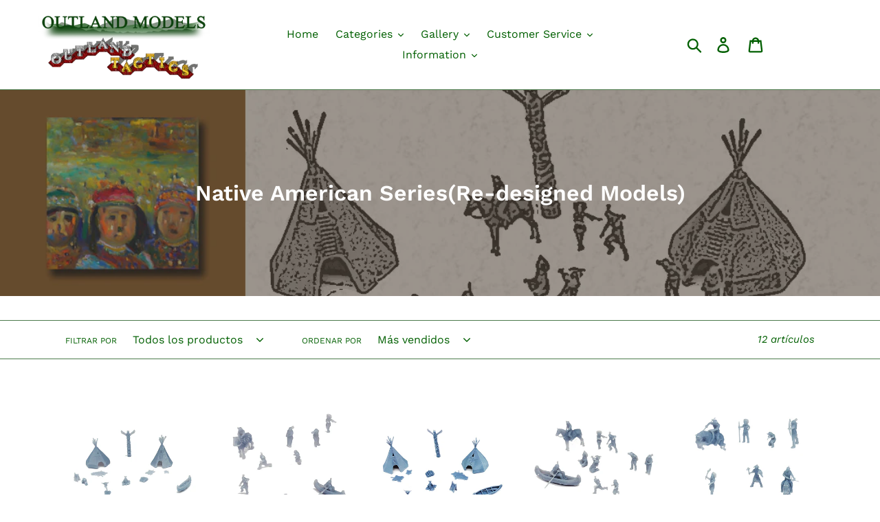

--- FILE ---
content_type: text/html; charset=utf-8
request_url: https://outlandmodels.com/es/collections/native-american-seriesre-designed-models
body_size: 28326
content:
<!doctype html>
<html class="no-js" lang="es">
<head>
  <meta charset="utf-8">
  <meta http-equiv="X-UA-Compatible" content="IE=edge,chrome=1">
  <meta name="viewport" content="width=device-width,initial-scale=1">
  <meta name="theme-color" content="#0d430d">
  <link rel="canonical" href="https://outlandmodels.com/es/collections/native-american-seriesre-designed-models"><title>Native American Series(Re-designed Models)
&ndash; Outland Models</title><!-- /snippets/social-meta-tags.liquid -->




<meta property="og:site_name" content="Outland Models">
<meta property="og:url" content="https://outlandmodels.com/es/collections/native-american-seriesre-designed-models">
<meta property="og:title" content="Native American Series(Re-designed Models)">
<meta property="og:type" content="product.group">
<meta property="og:description" content="Outland Models is a creation workshop based in Guangzhou, China.
We design,
We make what we designed,
We sell what we made.
Yep, we do everything all together with the most advanced 3D printing technology.">

<meta property="og:image" content="http://outlandmodels.com/cdn/shop/collections/Native_american_series_re-design_1200x1200.jpg?v=1664437949">
<meta property="og:image:secure_url" content="https://outlandmodels.com/cdn/shop/collections/Native_american_series_re-design_1200x1200.jpg?v=1664437949">


<meta name="twitter:card" content="summary_large_image">
<meta name="twitter:title" content="Native American Series(Re-designed Models)">
<meta name="twitter:description" content="Outland Models is a creation workshop based in Guangzhou, China.
We design,
We make what we designed,
We sell what we made.
Yep, we do everything all together with the most advanced 3D printing technology.">


  <link href="//outlandmodels.com/cdn/shop/t/4/assets/theme.scss.css?v=75697586055668858601763975971" rel="stylesheet" type="text/css" media="all" />

  <script>
    var theme = {
      breakpoints: {
        narrowscreen: 500,
        medium: 750,
        large: 990,
        widescreen: 1400
      },
      strings: {
        addToCart: "Agregar al carrito",
        soldOut: "Agotado",
        unavailable: "No disponible",
        regularPrice: "Precio habitual",
        salePrice: "Precio de oferta",
        sale: "Oferta",
        showMore: "Ver más",
        showLess: "Mostrar menos",
        addressError: "No se puede encontrar esa dirección",
        addressNoResults: "No results for that address",
        addressQueryLimit: "Se ha excedido el límite de uso de la API de Google . Considere la posibilidad de actualizar a un \u003ca href=\"https:\/\/developers.google.com\/maps\/premium\/usage-limits\"\u003ePlan Premium\u003c\/a\u003e.",
        authError: "Hubo un problema de autenticación con su cuenta de Google Maps.",
        newWindow: "Abre en una nueva ventana.",
        external: "Abre sitio externo.",
        newWindowExternal: "Abre sitio externo externo en una nueva ventana.",
        removeLabel: "Eliminar [product]",
        update: "Actualizar carrito",
        quantity: "Cantidad",
        discountedTotal: "Descuento total",
        regularTotal: "Precio regular total",
        priceColumn: "Ver la columna de Precio para detalles del descuento.",
        quantityMinimumMessage: "La cantidad debe ser 1 o más",
        cartError: "Se ha producido un error al actualizar tu carrito. Vuelve a intentarlo.",
        removedItemMessage: "Eliminó \u003cspan class=\"cart__removed-product-details\"\u003e([quantity]) [link]\u003c\/span\u003e de tu carrito de compra.",
        unitPrice: "Precio unitario",
        unitPriceSeparator: "por",
        oneCartCount: "1 artículo",
        otherCartCount: "[count] artículos",
        quantityLabel: "Cantidad: [count]"
      },
      moneyFormat: "\u003cspan class=money\u003e${{amount}}\u003c\/span\u003e",
      moneyFormatWithCurrency: "\u003cspan class=money\u003e${{amount}} USD\u003c\/span\u003e"
    }

    document.documentElement.className = document.documentElement.className.replace('no-js', 'js');
  </script><script src="//outlandmodels.com/cdn/shop/t/4/assets/lazysizes.js?v=94224023136283657951678731005" async="async"></script>
  <script src="//outlandmodels.com/cdn/shop/t/4/assets/vendor.js?v=12001839194546984181678731005" defer="defer"></script>
  <script src="//outlandmodels.com/cdn/shop/t/4/assets/theme.js?v=162166977356373744121678731005" defer="defer"></script>

  <script>window.performance && window.performance.mark && window.performance.mark('shopify.content_for_header.start');</script><meta name="google-site-verification" content="YWPBzdFh_rWo4vs8Jj_ssgQlTMDSzz9dk74S1sjrPSg">
<meta id="shopify-digital-wallet" name="shopify-digital-wallet" content="/24904925261/digital_wallets/dialog">
<meta name="shopify-checkout-api-token" content="87a284abe8c5684b7a29c3d064ebe9b2">
<meta id="in-context-paypal-metadata" data-shop-id="24904925261" data-venmo-supported="false" data-environment="production" data-locale="es_ES" data-paypal-v4="true" data-currency="USD">
<link rel="alternate" type="application/atom+xml" title="Feed" href="/es/collections/native-american-seriesre-designed-models.atom" />
<link rel="alternate" hreflang="x-default" href="https://outlandmodels.com/collections/native-american-seriesre-designed-models">
<link rel="alternate" hreflang="en" href="https://outlandmodels.com/collections/native-american-seriesre-designed-models">
<link rel="alternate" hreflang="de" href="https://outlandmodels.com/de/collections/native-american-seriesre-designed-models">
<link rel="alternate" hreflang="fr" href="https://outlandmodels.com/fr/collections/native-american-seriesre-designed-models">
<link rel="alternate" hreflang="es" href="https://outlandmodels.com/es/collections/native-american-seriesre-designed-models">
<link rel="alternate" hreflang="ja" href="https://outlandmodels.com/ja/collections/native-american-seriesre-designed-models">
<link rel="alternate" hreflang="zh-Hans" href="https://outlandmodels.com/zh/collections/native-american-seriesre-designed-models">
<link rel="alternate" hreflang="en-CA" href="https://outlandmodels.com/en-ca/collections/native-american-seriesre-designed-models">
<link rel="alternate" hreflang="zh-Hans-CN" href="https://outlandmodels.com/zh-cn/collections/native-american-seriesre-designed-models">
<link rel="alternate" hreflang="zh-Hans-AD" href="https://outlandmodels.com/zh/collections/native-american-seriesre-designed-models">
<link rel="alternate" hreflang="zh-Hans-AE" href="https://outlandmodels.com/zh/collections/native-american-seriesre-designed-models">
<link rel="alternate" hreflang="zh-Hans-AL" href="https://outlandmodels.com/zh/collections/native-american-seriesre-designed-models">
<link rel="alternate" hreflang="zh-Hans-AM" href="https://outlandmodels.com/zh/collections/native-american-seriesre-designed-models">
<link rel="alternate" hreflang="zh-Hans-AT" href="https://outlandmodels.com/zh/collections/native-american-seriesre-designed-models">
<link rel="alternate" hreflang="zh-Hans-AU" href="https://outlandmodels.com/zh/collections/native-american-seriesre-designed-models">
<link rel="alternate" hreflang="zh-Hans-AX" href="https://outlandmodels.com/zh/collections/native-american-seriesre-designed-models">
<link rel="alternate" hreflang="zh-Hans-BA" href="https://outlandmodels.com/zh/collections/native-american-seriesre-designed-models">
<link rel="alternate" hreflang="zh-Hans-BE" href="https://outlandmodels.com/zh/collections/native-american-seriesre-designed-models">
<link rel="alternate" hreflang="zh-Hans-BG" href="https://outlandmodels.com/zh/collections/native-american-seriesre-designed-models">
<link rel="alternate" hreflang="zh-Hans-BV" href="https://outlandmodels.com/zh/collections/native-american-seriesre-designed-models">
<link rel="alternate" hreflang="zh-Hans-BY" href="https://outlandmodels.com/zh/collections/native-american-seriesre-designed-models">
<link rel="alternate" hreflang="zh-Hans-CH" href="https://outlandmodels.com/zh/collections/native-american-seriesre-designed-models">
<link rel="alternate" hreflang="zh-Hans-CY" href="https://outlandmodels.com/zh/collections/native-american-seriesre-designed-models">
<link rel="alternate" hreflang="zh-Hans-CZ" href="https://outlandmodels.com/zh/collections/native-american-seriesre-designed-models">
<link rel="alternate" hreflang="zh-Hans-DE" href="https://outlandmodels.com/zh/collections/native-american-seriesre-designed-models">
<link rel="alternate" hreflang="zh-Hans-DK" href="https://outlandmodels.com/zh/collections/native-american-seriesre-designed-models">
<link rel="alternate" hreflang="zh-Hans-EE" href="https://outlandmodels.com/zh/collections/native-american-seriesre-designed-models">
<link rel="alternate" hreflang="zh-Hans-ES" href="https://outlandmodels.com/zh/collections/native-american-seriesre-designed-models">
<link rel="alternate" hreflang="zh-Hans-FI" href="https://outlandmodels.com/zh/collections/native-american-seriesre-designed-models">
<link rel="alternate" hreflang="zh-Hans-FO" href="https://outlandmodels.com/zh/collections/native-american-seriesre-designed-models">
<link rel="alternate" hreflang="zh-Hans-FR" href="https://outlandmodels.com/zh/collections/native-american-seriesre-designed-models">
<link rel="alternate" hreflang="zh-Hans-GB" href="https://outlandmodels.com/zh/collections/native-american-seriesre-designed-models">
<link rel="alternate" hreflang="zh-Hans-GE" href="https://outlandmodels.com/zh/collections/native-american-seriesre-designed-models">
<link rel="alternate" hreflang="zh-Hans-GG" href="https://outlandmodels.com/zh/collections/native-american-seriesre-designed-models">
<link rel="alternate" hreflang="zh-Hans-GI" href="https://outlandmodels.com/zh/collections/native-american-seriesre-designed-models">
<link rel="alternate" hreflang="zh-Hans-GL" href="https://outlandmodels.com/zh/collections/native-american-seriesre-designed-models">
<link rel="alternate" hreflang="zh-Hans-GP" href="https://outlandmodels.com/zh/collections/native-american-seriesre-designed-models">
<link rel="alternate" hreflang="zh-Hans-GR" href="https://outlandmodels.com/zh/collections/native-american-seriesre-designed-models">
<link rel="alternate" hreflang="zh-Hans-HK" href="https://outlandmodels.com/zh/collections/native-american-seriesre-designed-models">
<link rel="alternate" hreflang="zh-Hans-HR" href="https://outlandmodels.com/zh/collections/native-american-seriesre-designed-models">
<link rel="alternate" hreflang="zh-Hans-HU" href="https://outlandmodels.com/zh/collections/native-american-seriesre-designed-models">
<link rel="alternate" hreflang="zh-Hans-ID" href="https://outlandmodels.com/zh/collections/native-american-seriesre-designed-models">
<link rel="alternate" hreflang="zh-Hans-IE" href="https://outlandmodels.com/zh/collections/native-american-seriesre-designed-models">
<link rel="alternate" hreflang="zh-Hans-IL" href="https://outlandmodels.com/zh/collections/native-american-seriesre-designed-models">
<link rel="alternate" hreflang="zh-Hans-IM" href="https://outlandmodels.com/zh/collections/native-american-seriesre-designed-models">
<link rel="alternate" hreflang="zh-Hans-IS" href="https://outlandmodels.com/zh/collections/native-american-seriesre-designed-models">
<link rel="alternate" hreflang="zh-Hans-IT" href="https://outlandmodels.com/zh/collections/native-american-seriesre-designed-models">
<link rel="alternate" hreflang="zh-Hans-JE" href="https://outlandmodels.com/zh/collections/native-american-seriesre-designed-models">
<link rel="alternate" hreflang="zh-Hans-JP" href="https://outlandmodels.com/zh/collections/native-american-seriesre-designed-models">
<link rel="alternate" hreflang="zh-Hans-KR" href="https://outlandmodels.com/zh/collections/native-american-seriesre-designed-models">
<link rel="alternate" hreflang="zh-Hans-LI" href="https://outlandmodels.com/zh/collections/native-american-seriesre-designed-models">
<link rel="alternate" hreflang="zh-Hans-LT" href="https://outlandmodels.com/zh/collections/native-american-seriesre-designed-models">
<link rel="alternate" hreflang="zh-Hans-LU" href="https://outlandmodels.com/zh/collections/native-american-seriesre-designed-models">
<link rel="alternate" hreflang="zh-Hans-LV" href="https://outlandmodels.com/zh/collections/native-american-seriesre-designed-models">
<link rel="alternate" hreflang="zh-Hans-MC" href="https://outlandmodels.com/zh/collections/native-american-seriesre-designed-models">
<link rel="alternate" hreflang="zh-Hans-MD" href="https://outlandmodels.com/zh/collections/native-american-seriesre-designed-models">
<link rel="alternate" hreflang="zh-Hans-ME" href="https://outlandmodels.com/zh/collections/native-american-seriesre-designed-models">
<link rel="alternate" hreflang="zh-Hans-MK" href="https://outlandmodels.com/zh/collections/native-american-seriesre-designed-models">
<link rel="alternate" hreflang="zh-Hans-MO" href="https://outlandmodels.com/zh/collections/native-american-seriesre-designed-models">
<link rel="alternate" hreflang="zh-Hans-MT" href="https://outlandmodels.com/zh/collections/native-american-seriesre-designed-models">
<link rel="alternate" hreflang="zh-Hans-MY" href="https://outlandmodels.com/zh/collections/native-american-seriesre-designed-models">
<link rel="alternate" hreflang="zh-Hans-NL" href="https://outlandmodels.com/zh/collections/native-american-seriesre-designed-models">
<link rel="alternate" hreflang="zh-Hans-NO" href="https://outlandmodels.com/zh/collections/native-american-seriesre-designed-models">
<link rel="alternate" hreflang="zh-Hans-NZ" href="https://outlandmodels.com/zh/collections/native-american-seriesre-designed-models">
<link rel="alternate" hreflang="zh-Hans-PH" href="https://outlandmodels.com/zh/collections/native-american-seriesre-designed-models">
<link rel="alternate" hreflang="zh-Hans-PL" href="https://outlandmodels.com/zh/collections/native-american-seriesre-designed-models">
<link rel="alternate" hreflang="zh-Hans-PT" href="https://outlandmodels.com/zh/collections/native-american-seriesre-designed-models">
<link rel="alternate" hreflang="zh-Hans-RE" href="https://outlandmodels.com/zh/collections/native-american-seriesre-designed-models">
<link rel="alternate" hreflang="zh-Hans-RO" href="https://outlandmodels.com/zh/collections/native-american-seriesre-designed-models">
<link rel="alternate" hreflang="zh-Hans-RS" href="https://outlandmodels.com/zh/collections/native-american-seriesre-designed-models">
<link rel="alternate" hreflang="zh-Hans-RU" href="https://outlandmodels.com/zh/collections/native-american-seriesre-designed-models">
<link rel="alternate" hreflang="zh-Hans-SE" href="https://outlandmodels.com/zh/collections/native-american-seriesre-designed-models">
<link rel="alternate" hreflang="zh-Hans-SG" href="https://outlandmodels.com/zh/collections/native-american-seriesre-designed-models">
<link rel="alternate" hreflang="zh-Hans-SI" href="https://outlandmodels.com/zh/collections/native-american-seriesre-designed-models">
<link rel="alternate" hreflang="zh-Hans-SJ" href="https://outlandmodels.com/zh/collections/native-american-seriesre-designed-models">
<link rel="alternate" hreflang="zh-Hans-SK" href="https://outlandmodels.com/zh/collections/native-american-seriesre-designed-models">
<link rel="alternate" hreflang="zh-Hans-SM" href="https://outlandmodels.com/zh/collections/native-american-seriesre-designed-models">
<link rel="alternate" hreflang="zh-Hans-TH" href="https://outlandmodels.com/zh/collections/native-american-seriesre-designed-models">
<link rel="alternate" hreflang="zh-Hans-TR" href="https://outlandmodels.com/zh/collections/native-american-seriesre-designed-models">
<link rel="alternate" hreflang="zh-Hans-TW" href="https://outlandmodels.com/zh/collections/native-american-seriesre-designed-models">
<link rel="alternate" hreflang="zh-Hans-UA" href="https://outlandmodels.com/zh/collections/native-american-seriesre-designed-models">
<link rel="alternate" hreflang="zh-Hans-US" href="https://outlandmodels.com/zh/collections/native-american-seriesre-designed-models">
<link rel="alternate" hreflang="zh-Hans-VA" href="https://outlandmodels.com/zh/collections/native-american-seriesre-designed-models">
<link rel="alternate" hreflang="zh-Hans-VN" href="https://outlandmodels.com/zh/collections/native-american-seriesre-designed-models">
<link rel="alternate" hreflang="zh-Hans-XK" href="https://outlandmodels.com/zh/collections/native-american-seriesre-designed-models">
<link rel="alternate" hreflang="zh-Hans-YT" href="https://outlandmodels.com/zh/collections/native-american-seriesre-designed-models">
<link rel="alternate" type="application/json+oembed" href="https://outlandmodels.com/es/collections/native-american-seriesre-designed-models.oembed">
<script async="async" src="/checkouts/internal/preloads.js?locale=es-US"></script>
<script id="shopify-features" type="application/json">{"accessToken":"87a284abe8c5684b7a29c3d064ebe9b2","betas":["rich-media-storefront-analytics"],"domain":"outlandmodels.com","predictiveSearch":true,"shopId":24904925261,"locale":"es"}</script>
<script>var Shopify = Shopify || {};
Shopify.shop = "outland-models.myshopify.com";
Shopify.locale = "es";
Shopify.currency = {"active":"USD","rate":"1.0"};
Shopify.country = "US";
Shopify.theme = {"name":"Debut(Itg march 13)","id":136601927902,"schema_name":"Debut","schema_version":"13.0.0","theme_store_id":796,"role":"main"};
Shopify.theme.handle = "null";
Shopify.theme.style = {"id":null,"handle":null};
Shopify.cdnHost = "outlandmodels.com/cdn";
Shopify.routes = Shopify.routes || {};
Shopify.routes.root = "/es/";</script>
<script type="module">!function(o){(o.Shopify=o.Shopify||{}).modules=!0}(window);</script>
<script>!function(o){function n(){var o=[];function n(){o.push(Array.prototype.slice.apply(arguments))}return n.q=o,n}var t=o.Shopify=o.Shopify||{};t.loadFeatures=n(),t.autoloadFeatures=n()}(window);</script>
<script id="shop-js-analytics" type="application/json">{"pageType":"collection"}</script>
<script defer="defer" async type="module" src="//outlandmodels.com/cdn/shopifycloud/shop-js/modules/v2/client.init-shop-cart-sync_2Gr3Q33f.es.esm.js"></script>
<script defer="defer" async type="module" src="//outlandmodels.com/cdn/shopifycloud/shop-js/modules/v2/chunk.common_noJfOIa7.esm.js"></script>
<script defer="defer" async type="module" src="//outlandmodels.com/cdn/shopifycloud/shop-js/modules/v2/chunk.modal_Deo2FJQo.esm.js"></script>
<script type="module">
  await import("//outlandmodels.com/cdn/shopifycloud/shop-js/modules/v2/client.init-shop-cart-sync_2Gr3Q33f.es.esm.js");
await import("//outlandmodels.com/cdn/shopifycloud/shop-js/modules/v2/chunk.common_noJfOIa7.esm.js");
await import("//outlandmodels.com/cdn/shopifycloud/shop-js/modules/v2/chunk.modal_Deo2FJQo.esm.js");

  window.Shopify.SignInWithShop?.initShopCartSync?.({"fedCMEnabled":true,"windoidEnabled":true});

</script>
<script>(function() {
  var isLoaded = false;
  function asyncLoad() {
    if (isLoaded) return;
    isLoaded = true;
    var urls = ["https:\/\/formbuilder.hulkapps.com\/skeletopapp.js?shop=outland-models.myshopify.com"];
    for (var i = 0; i < urls.length; i++) {
      var s = document.createElement('script');
      s.type = 'text/javascript';
      s.async = true;
      s.src = urls[i];
      var x = document.getElementsByTagName('script')[0];
      x.parentNode.insertBefore(s, x);
    }
  };
  if(window.attachEvent) {
    window.attachEvent('onload', asyncLoad);
  } else {
    window.addEventListener('load', asyncLoad, false);
  }
})();</script>
<script id="__st">var __st={"a":24904925261,"offset":-28800,"reqid":"eab1de28-3bdd-4cd0-9576-422155f19eb6-1769312903","pageurl":"outlandmodels.com\/es\/collections\/native-american-seriesre-designed-models","u":"8e8d4e980398","p":"collection","rtyp":"collection","rid":414166057182};</script>
<script>window.ShopifyPaypalV4VisibilityTracking = true;</script>
<script id="captcha-bootstrap">!function(){'use strict';const t='contact',e='account',n='new_comment',o=[[t,t],['blogs',n],['comments',n],[t,'customer']],c=[[e,'customer_login'],[e,'guest_login'],[e,'recover_customer_password'],[e,'create_customer']],r=t=>t.map((([t,e])=>`form[action*='/${t}']:not([data-nocaptcha='true']) input[name='form_type'][value='${e}']`)).join(','),a=t=>()=>t?[...document.querySelectorAll(t)].map((t=>t.form)):[];function s(){const t=[...o],e=r(t);return a(e)}const i='password',u='form_key',d=['recaptcha-v3-token','g-recaptcha-response','h-captcha-response',i],f=()=>{try{return window.sessionStorage}catch{return}},m='__shopify_v',_=t=>t.elements[u];function p(t,e,n=!1){try{const o=window.sessionStorage,c=JSON.parse(o.getItem(e)),{data:r}=function(t){const{data:e,action:n}=t;return t[m]||n?{data:e,action:n}:{data:t,action:n}}(c);for(const[e,n]of Object.entries(r))t.elements[e]&&(t.elements[e].value=n);n&&o.removeItem(e)}catch(o){console.error('form repopulation failed',{error:o})}}const l='form_type',E='cptcha';function T(t){t.dataset[E]=!0}const w=window,h=w.document,L='Shopify',v='ce_forms',y='captcha';let A=!1;((t,e)=>{const n=(g='f06e6c50-85a8-45c8-87d0-21a2b65856fe',I='https://cdn.shopify.com/shopifycloud/storefront-forms-hcaptcha/ce_storefront_forms_captcha_hcaptcha.v1.5.2.iife.js',D={infoText:'Protegido por hCaptcha',privacyText:'Privacidad',termsText:'Términos'},(t,e,n)=>{const o=w[L][v],c=o.bindForm;if(c)return c(t,g,e,D).then(n);var r;o.q.push([[t,g,e,D],n]),r=I,A||(h.body.append(Object.assign(h.createElement('script'),{id:'captcha-provider',async:!0,src:r})),A=!0)});var g,I,D;w[L]=w[L]||{},w[L][v]=w[L][v]||{},w[L][v].q=[],w[L][y]=w[L][y]||{},w[L][y].protect=function(t,e){n(t,void 0,e),T(t)},Object.freeze(w[L][y]),function(t,e,n,w,h,L){const[v,y,A,g]=function(t,e,n){const i=e?o:[],u=t?c:[],d=[...i,...u],f=r(d),m=r(i),_=r(d.filter((([t,e])=>n.includes(e))));return[a(f),a(m),a(_),s()]}(w,h,L),I=t=>{const e=t.target;return e instanceof HTMLFormElement?e:e&&e.form},D=t=>v().includes(t);t.addEventListener('submit',(t=>{const e=I(t);if(!e)return;const n=D(e)&&!e.dataset.hcaptchaBound&&!e.dataset.recaptchaBound,o=_(e),c=g().includes(e)&&(!o||!o.value);(n||c)&&t.preventDefault(),c&&!n&&(function(t){try{if(!f())return;!function(t){const e=f();if(!e)return;const n=_(t);if(!n)return;const o=n.value;o&&e.removeItem(o)}(t);const e=Array.from(Array(32),(()=>Math.random().toString(36)[2])).join('');!function(t,e){_(t)||t.append(Object.assign(document.createElement('input'),{type:'hidden',name:u})),t.elements[u].value=e}(t,e),function(t,e){const n=f();if(!n)return;const o=[...t.querySelectorAll(`input[type='${i}']`)].map((({name:t})=>t)),c=[...d,...o],r={};for(const[a,s]of new FormData(t).entries())c.includes(a)||(r[a]=s);n.setItem(e,JSON.stringify({[m]:1,action:t.action,data:r}))}(t,e)}catch(e){console.error('failed to persist form',e)}}(e),e.submit())}));const S=(t,e)=>{t&&!t.dataset[E]&&(n(t,e.some((e=>e===t))),T(t))};for(const o of['focusin','change'])t.addEventListener(o,(t=>{const e=I(t);D(e)&&S(e,y())}));const B=e.get('form_key'),M=e.get(l),P=B&&M;t.addEventListener('DOMContentLoaded',(()=>{const t=y();if(P)for(const e of t)e.elements[l].value===M&&p(e,B);[...new Set([...A(),...v().filter((t=>'true'===t.dataset.shopifyCaptcha))])].forEach((e=>S(e,t)))}))}(h,new URLSearchParams(w.location.search),n,t,e,['guest_login'])})(!0,!0)}();</script>
<script integrity="sha256-4kQ18oKyAcykRKYeNunJcIwy7WH5gtpwJnB7kiuLZ1E=" data-source-attribution="shopify.loadfeatures" defer="defer" src="//outlandmodels.com/cdn/shopifycloud/storefront/assets/storefront/load_feature-a0a9edcb.js" crossorigin="anonymous"></script>
<script data-source-attribution="shopify.dynamic_checkout.dynamic.init">var Shopify=Shopify||{};Shopify.PaymentButton=Shopify.PaymentButton||{isStorefrontPortableWallets:!0,init:function(){window.Shopify.PaymentButton.init=function(){};var t=document.createElement("script");t.src="https://outlandmodels.com/cdn/shopifycloud/portable-wallets/latest/portable-wallets.es.js",t.type="module",document.head.appendChild(t)}};
</script>
<script data-source-attribution="shopify.dynamic_checkout.buyer_consent">
  function portableWalletsHideBuyerConsent(e){var t=document.getElementById("shopify-buyer-consent"),n=document.getElementById("shopify-subscription-policy-button");t&&n&&(t.classList.add("hidden"),t.setAttribute("aria-hidden","true"),n.removeEventListener("click",e))}function portableWalletsShowBuyerConsent(e){var t=document.getElementById("shopify-buyer-consent"),n=document.getElementById("shopify-subscription-policy-button");t&&n&&(t.classList.remove("hidden"),t.removeAttribute("aria-hidden"),n.addEventListener("click",e))}window.Shopify?.PaymentButton&&(window.Shopify.PaymentButton.hideBuyerConsent=portableWalletsHideBuyerConsent,window.Shopify.PaymentButton.showBuyerConsent=portableWalletsShowBuyerConsent);
</script>
<script data-source-attribution="shopify.dynamic_checkout.cart.bootstrap">document.addEventListener("DOMContentLoaded",(function(){function t(){return document.querySelector("shopify-accelerated-checkout-cart, shopify-accelerated-checkout")}if(t())Shopify.PaymentButton.init();else{new MutationObserver((function(e,n){t()&&(Shopify.PaymentButton.init(),n.disconnect())})).observe(document.body,{childList:!0,subtree:!0})}}));
</script>
<link id="shopify-accelerated-checkout-styles" rel="stylesheet" media="screen" href="https://outlandmodels.com/cdn/shopifycloud/portable-wallets/latest/accelerated-checkout-backwards-compat.css" crossorigin="anonymous">
<style id="shopify-accelerated-checkout-cart">
        #shopify-buyer-consent {
  margin-top: 1em;
  display: inline-block;
  width: 100%;
}

#shopify-buyer-consent.hidden {
  display: none;
}

#shopify-subscription-policy-button {
  background: none;
  border: none;
  padding: 0;
  text-decoration: underline;
  font-size: inherit;
  cursor: pointer;
}

#shopify-subscription-policy-button::before {
  box-shadow: none;
}

      </style>

<script>window.performance && window.performance.mark && window.performance.mark('shopify.content_for_header.end');</script>
  <link href="//outlandmodels.com/cdn/shop/t/4/assets/shopstorm-apps.scss.css?v=135318051401896325591678731005" rel="stylesheet" type="text/css" media="all" />
  <script async src="https://app-cdn.productcustomizer.com/assets/storefront/product-customizer-v2-958e943c79a0494e5cc60b88262c1f95117a47a84641e7d766853727b6cdf3f0.js?shop=outland-models.myshopify.com" type="text/javascript"></script>
<script id="dcScript">
  var dcCart = {"note":null,"attributes":{},"original_total_price":0,"total_price":0,"total_discount":0,"total_weight":0.0,"item_count":0,"items":[],"requires_shipping":false,"currency":"USD","items_subtotal_price":0,"cart_level_discount_applications":[],"checkout_charge_amount":0};
  
  
  var dcCustomerId = false;
  var dcCustomerEmail = false;
  var dcCustomerTags = false;
  
  var dcCurrency = '<span class=money>${{amount}}</span>';
</script>
<!-- BEGIN app block: shopify://apps/frequently-bought/blocks/app-embed-block/b1a8cbea-c844-4842-9529-7c62dbab1b1f --><script>
    window.codeblackbelt = window.codeblackbelt || {};
    window.codeblackbelt.shop = window.codeblackbelt.shop || 'outland-models.myshopify.com';
    </script><script src="//cdn.codeblackbelt.com/widgets/frequently-bought-together/bootstrap.min.js?version=2026012419-0800" async></script>
 <!-- END app block --><script src="https://cdn.shopify.com/extensions/019b92df-1966-750c-943d-a8ced4b05ac2/option-cli3-369/assets/gpomain.js" type="text/javascript" defer="defer"></script>
<link href="https://monorail-edge.shopifysvc.com" rel="dns-prefetch">
<script>(function(){if ("sendBeacon" in navigator && "performance" in window) {try {var session_token_from_headers = performance.getEntriesByType('navigation')[0].serverTiming.find(x => x.name == '_s').description;} catch {var session_token_from_headers = undefined;}var session_cookie_matches = document.cookie.match(/_shopify_s=([^;]*)/);var session_token_from_cookie = session_cookie_matches && session_cookie_matches.length === 2 ? session_cookie_matches[1] : "";var session_token = session_token_from_headers || session_token_from_cookie || "";function handle_abandonment_event(e) {var entries = performance.getEntries().filter(function(entry) {return /monorail-edge.shopifysvc.com/.test(entry.name);});if (!window.abandonment_tracked && entries.length === 0) {window.abandonment_tracked = true;var currentMs = Date.now();var navigation_start = performance.timing.navigationStart;var payload = {shop_id: 24904925261,url: window.location.href,navigation_start,duration: currentMs - navigation_start,session_token,page_type: "collection"};window.navigator.sendBeacon("https://monorail-edge.shopifysvc.com/v1/produce", JSON.stringify({schema_id: "online_store_buyer_site_abandonment/1.1",payload: payload,metadata: {event_created_at_ms: currentMs,event_sent_at_ms: currentMs}}));}}window.addEventListener('pagehide', handle_abandonment_event);}}());</script>
<script id="web-pixels-manager-setup">(function e(e,d,r,n,o){if(void 0===o&&(o={}),!Boolean(null===(a=null===(i=window.Shopify)||void 0===i?void 0:i.analytics)||void 0===a?void 0:a.replayQueue)){var i,a;window.Shopify=window.Shopify||{};var t=window.Shopify;t.analytics=t.analytics||{};var s=t.analytics;s.replayQueue=[],s.publish=function(e,d,r){return s.replayQueue.push([e,d,r]),!0};try{self.performance.mark("wpm:start")}catch(e){}var l=function(){var e={modern:/Edge?\/(1{2}[4-9]|1[2-9]\d|[2-9]\d{2}|\d{4,})\.\d+(\.\d+|)|Firefox\/(1{2}[4-9]|1[2-9]\d|[2-9]\d{2}|\d{4,})\.\d+(\.\d+|)|Chrom(ium|e)\/(9{2}|\d{3,})\.\d+(\.\d+|)|(Maci|X1{2}).+ Version\/(15\.\d+|(1[6-9]|[2-9]\d|\d{3,})\.\d+)([,.]\d+|)( \(\w+\)|)( Mobile\/\w+|) Safari\/|Chrome.+OPR\/(9{2}|\d{3,})\.\d+\.\d+|(CPU[ +]OS|iPhone[ +]OS|CPU[ +]iPhone|CPU IPhone OS|CPU iPad OS)[ +]+(15[._]\d+|(1[6-9]|[2-9]\d|\d{3,})[._]\d+)([._]\d+|)|Android:?[ /-](13[3-9]|1[4-9]\d|[2-9]\d{2}|\d{4,})(\.\d+|)(\.\d+|)|Android.+Firefox\/(13[5-9]|1[4-9]\d|[2-9]\d{2}|\d{4,})\.\d+(\.\d+|)|Android.+Chrom(ium|e)\/(13[3-9]|1[4-9]\d|[2-9]\d{2}|\d{4,})\.\d+(\.\d+|)|SamsungBrowser\/([2-9]\d|\d{3,})\.\d+/,legacy:/Edge?\/(1[6-9]|[2-9]\d|\d{3,})\.\d+(\.\d+|)|Firefox\/(5[4-9]|[6-9]\d|\d{3,})\.\d+(\.\d+|)|Chrom(ium|e)\/(5[1-9]|[6-9]\d|\d{3,})\.\d+(\.\d+|)([\d.]+$|.*Safari\/(?![\d.]+ Edge\/[\d.]+$))|(Maci|X1{2}).+ Version\/(10\.\d+|(1[1-9]|[2-9]\d|\d{3,})\.\d+)([,.]\d+|)( \(\w+\)|)( Mobile\/\w+|) Safari\/|Chrome.+OPR\/(3[89]|[4-9]\d|\d{3,})\.\d+\.\d+|(CPU[ +]OS|iPhone[ +]OS|CPU[ +]iPhone|CPU IPhone OS|CPU iPad OS)[ +]+(10[._]\d+|(1[1-9]|[2-9]\d|\d{3,})[._]\d+)([._]\d+|)|Android:?[ /-](13[3-9]|1[4-9]\d|[2-9]\d{2}|\d{4,})(\.\d+|)(\.\d+|)|Mobile Safari.+OPR\/([89]\d|\d{3,})\.\d+\.\d+|Android.+Firefox\/(13[5-9]|1[4-9]\d|[2-9]\d{2}|\d{4,})\.\d+(\.\d+|)|Android.+Chrom(ium|e)\/(13[3-9]|1[4-9]\d|[2-9]\d{2}|\d{4,})\.\d+(\.\d+|)|Android.+(UC? ?Browser|UCWEB|U3)[ /]?(15\.([5-9]|\d{2,})|(1[6-9]|[2-9]\d|\d{3,})\.\d+)\.\d+|SamsungBrowser\/(5\.\d+|([6-9]|\d{2,})\.\d+)|Android.+MQ{2}Browser\/(14(\.(9|\d{2,})|)|(1[5-9]|[2-9]\d|\d{3,})(\.\d+|))(\.\d+|)|K[Aa][Ii]OS\/(3\.\d+|([4-9]|\d{2,})\.\d+)(\.\d+|)/},d=e.modern,r=e.legacy,n=navigator.userAgent;return n.match(d)?"modern":n.match(r)?"legacy":"unknown"}(),u="modern"===l?"modern":"legacy",c=(null!=n?n:{modern:"",legacy:""})[u],f=function(e){return[e.baseUrl,"/wpm","/b",e.hashVersion,"modern"===e.buildTarget?"m":"l",".js"].join("")}({baseUrl:d,hashVersion:r,buildTarget:u}),m=function(e){var d=e.version,r=e.bundleTarget,n=e.surface,o=e.pageUrl,i=e.monorailEndpoint;return{emit:function(e){var a=e.status,t=e.errorMsg,s=(new Date).getTime(),l=JSON.stringify({metadata:{event_sent_at_ms:s},events:[{schema_id:"web_pixels_manager_load/3.1",payload:{version:d,bundle_target:r,page_url:o,status:a,surface:n,error_msg:t},metadata:{event_created_at_ms:s}}]});if(!i)return console&&console.warn&&console.warn("[Web Pixels Manager] No Monorail endpoint provided, skipping logging."),!1;try{return self.navigator.sendBeacon.bind(self.navigator)(i,l)}catch(e){}var u=new XMLHttpRequest;try{return u.open("POST",i,!0),u.setRequestHeader("Content-Type","text/plain"),u.send(l),!0}catch(e){return console&&console.warn&&console.warn("[Web Pixels Manager] Got an unhandled error while logging to Monorail."),!1}}}}({version:r,bundleTarget:l,surface:e.surface,pageUrl:self.location.href,monorailEndpoint:e.monorailEndpoint});try{o.browserTarget=l,function(e){var d=e.src,r=e.async,n=void 0===r||r,o=e.onload,i=e.onerror,a=e.sri,t=e.scriptDataAttributes,s=void 0===t?{}:t,l=document.createElement("script"),u=document.querySelector("head"),c=document.querySelector("body");if(l.async=n,l.src=d,a&&(l.integrity=a,l.crossOrigin="anonymous"),s)for(var f in s)if(Object.prototype.hasOwnProperty.call(s,f))try{l.dataset[f]=s[f]}catch(e){}if(o&&l.addEventListener("load",o),i&&l.addEventListener("error",i),u)u.appendChild(l);else{if(!c)throw new Error("Did not find a head or body element to append the script");c.appendChild(l)}}({src:f,async:!0,onload:function(){if(!function(){var e,d;return Boolean(null===(d=null===(e=window.Shopify)||void 0===e?void 0:e.analytics)||void 0===d?void 0:d.initialized)}()){var d=window.webPixelsManager.init(e)||void 0;if(d){var r=window.Shopify.analytics;r.replayQueue.forEach((function(e){var r=e[0],n=e[1],o=e[2];d.publishCustomEvent(r,n,o)})),r.replayQueue=[],r.publish=d.publishCustomEvent,r.visitor=d.visitor,r.initialized=!0}}},onerror:function(){return m.emit({status:"failed",errorMsg:"".concat(f," has failed to load")})},sri:function(e){var d=/^sha384-[A-Za-z0-9+/=]+$/;return"string"==typeof e&&d.test(e)}(c)?c:"",scriptDataAttributes:o}),m.emit({status:"loading"})}catch(e){m.emit({status:"failed",errorMsg:(null==e?void 0:e.message)||"Unknown error"})}}})({shopId: 24904925261,storefrontBaseUrl: "https://outlandmodels.com",extensionsBaseUrl: "https://extensions.shopifycdn.com/cdn/shopifycloud/web-pixels-manager",monorailEndpoint: "https://monorail-edge.shopifysvc.com/unstable/produce_batch",surface: "storefront-renderer",enabledBetaFlags: ["2dca8a86"],webPixelsConfigList: [{"id":"479953118","configuration":"{\"config\":\"{\\\"pixel_id\\\":\\\"AW-10792122879\\\",\\\"target_country\\\":\\\"US\\\",\\\"gtag_events\\\":[{\\\"type\\\":\\\"search\\\",\\\"action_label\\\":\\\"AW-10792122879\\\/wfISCJPt1vwCEP_zipoo\\\"},{\\\"type\\\":\\\"begin_checkout\\\",\\\"action_label\\\":\\\"AW-10792122879\\\/u0dQCJDt1vwCEP_zipoo\\\"},{\\\"type\\\":\\\"view_item\\\",\\\"action_label\\\":[\\\"AW-10792122879\\\/9D-7CIrt1vwCEP_zipoo\\\",\\\"MC-7M1QKX9JE1\\\"]},{\\\"type\\\":\\\"purchase\\\",\\\"action_label\\\":[\\\"AW-10792122879\\\/7gT1CIft1vwCEP_zipoo\\\",\\\"MC-7M1QKX9JE1\\\"]},{\\\"type\\\":\\\"page_view\\\",\\\"action_label\\\":[\\\"AW-10792122879\\\/tcL_CITt1vwCEP_zipoo\\\",\\\"MC-7M1QKX9JE1\\\"]},{\\\"type\\\":\\\"add_payment_info\\\",\\\"action_label\\\":\\\"AW-10792122879\\\/flFmCJbt1vwCEP_zipoo\\\"},{\\\"type\\\":\\\"add_to_cart\\\",\\\"action_label\\\":\\\"AW-10792122879\\\/YUo9CI3t1vwCEP_zipoo\\\"}],\\\"enable_monitoring_mode\\\":false}\"}","eventPayloadVersion":"v1","runtimeContext":"OPEN","scriptVersion":"b2a88bafab3e21179ed38636efcd8a93","type":"APP","apiClientId":1780363,"privacyPurposes":[],"dataSharingAdjustments":{"protectedCustomerApprovalScopes":["read_customer_address","read_customer_email","read_customer_name","read_customer_personal_data","read_customer_phone"]}},{"id":"185893086","configuration":"{\"pixel_id\":\"267768038588168\",\"pixel_type\":\"facebook_pixel\",\"metaapp_system_user_token\":\"-\"}","eventPayloadVersion":"v1","runtimeContext":"OPEN","scriptVersion":"ca16bc87fe92b6042fbaa3acc2fbdaa6","type":"APP","apiClientId":2329312,"privacyPurposes":["ANALYTICS","MARKETING","SALE_OF_DATA"],"dataSharingAdjustments":{"protectedCustomerApprovalScopes":["read_customer_address","read_customer_email","read_customer_name","read_customer_personal_data","read_customer_phone"]}},{"id":"shopify-app-pixel","configuration":"{}","eventPayloadVersion":"v1","runtimeContext":"STRICT","scriptVersion":"0450","apiClientId":"shopify-pixel","type":"APP","privacyPurposes":["ANALYTICS","MARKETING"]},{"id":"shopify-custom-pixel","eventPayloadVersion":"v1","runtimeContext":"LAX","scriptVersion":"0450","apiClientId":"shopify-pixel","type":"CUSTOM","privacyPurposes":["ANALYTICS","MARKETING"]}],isMerchantRequest: false,initData: {"shop":{"name":"Outland Models","paymentSettings":{"currencyCode":"USD"},"myshopifyDomain":"outland-models.myshopify.com","countryCode":"CN","storefrontUrl":"https:\/\/outlandmodels.com\/es"},"customer":null,"cart":null,"checkout":null,"productVariants":[],"purchasingCompany":null},},"https://outlandmodels.com/cdn","fcfee988w5aeb613cpc8e4bc33m6693e112",{"modern":"","legacy":""},{"shopId":"24904925261","storefrontBaseUrl":"https:\/\/outlandmodels.com","extensionBaseUrl":"https:\/\/extensions.shopifycdn.com\/cdn\/shopifycloud\/web-pixels-manager","surface":"storefront-renderer","enabledBetaFlags":"[\"2dca8a86\"]","isMerchantRequest":"false","hashVersion":"fcfee988w5aeb613cpc8e4bc33m6693e112","publish":"custom","events":"[[\"page_viewed\",{}],[\"collection_viewed\",{\"collection\":{\"id\":\"414166057182\",\"title\":\"Native American Series(Re-designed Models)\",\"productVariants\":[{\"price\":{\"amount\":6.99,\"currencyCode\":\"USD\"},\"product\":{\"title\":\"Native American Indian Camp Accessory Set 1:160 N Scale\",\"vendor\":\"Outland Models\",\"id\":\"7816835662046\",\"untranslatedTitle\":\"Native American Indian Camp Accessory Set 1:160 N Scale\",\"url\":\"\/es\/products\/native-american-indian-camp-accessory-set-1-160-n-scale\",\"type\":\"\"},\"id\":\"43462373048542\",\"image\":{\"src\":\"\/\/outlandmodels.com\/cdn\/shop\/products\/eba4155d39e25832338bde73bcccd0cb.jpg?v=1664354066\"},\"sku\":\"RC834A_V2\",\"title\":\"Default Title\",\"untranslatedTitle\":\"Default Title\"},{\"price\":{\"amount\":6.99,\"currencyCode\":\"USD\"},\"product\":{\"title\":\"Native American Indian Figure Set(Life) 1:160 N Scale\",\"vendor\":\"Outland Models\",\"id\":\"7816836088030\",\"untranslatedTitle\":\"Native American Indian Figure Set(Life) 1:160 N Scale\",\"url\":\"\/es\/products\/native-american-indian-figure-setlife-1-160-n-scale\",\"type\":\"\"},\"id\":\"43462374097118\",\"image\":{\"src\":\"\/\/outlandmodels.com\/cdn\/shop\/products\/8f2134790e1942b6dfc1a5de7522a113.jpg?v=1664354116\"},\"sku\":\"RP832C\",\"title\":\"Default Title\",\"untranslatedTitle\":\"Default Title\"},{\"price\":{\"amount\":10.99,\"currencyCode\":\"USD\"},\"product\":{\"title\":\"Native American Indian Camp Accessory Set 1:87 HO Scale\",\"vendor\":\"Outland Models\",\"id\":\"7816835596510\",\"untranslatedTitle\":\"Native American Indian Camp Accessory Set 1:87 HO Scale\",\"url\":\"\/es\/products\/native-american-indian-camp-accessory-set-1-87-ho-scale\",\"type\":\"\"},\"id\":\"43462373015774\",\"image\":{\"src\":\"\/\/outlandmodels.com\/cdn\/shop\/products\/cc5d86d01f1ccdfef0eb25f62b0942a5_9fa954b5-b74b-4ba8-be08-9cbd11dfae36.jpg?v=1664354059\"},\"sku\":\"RC854A_V2\",\"title\":\"Default Title\",\"untranslatedTitle\":\"Default Title\"},{\"price\":{\"amount\":8.99,\"currencyCode\":\"USD\"},\"product\":{\"title\":\"Native American Indian Figure Set(Life) 1:87 HO Scale\",\"vendor\":\"Outland Models\",\"id\":\"7816835956958\",\"untranslatedTitle\":\"Native American Indian Figure Set(Life) 1:87 HO Scale\",\"url\":\"\/es\/products\/native-american-indian-figure-setlife-1-87-ho-scale\",\"type\":\"\"},\"id\":\"43462373802206\",\"image\":{\"src\":\"\/\/outlandmodels.com\/cdn\/shop\/products\/a7873e962ac92dc9bd17612ad35ec873_0fadfee5-59c1-4fe1-9546-9928e46cf5fa.jpg?v=1664354097\"},\"sku\":\"RP852C\",\"title\":\"Default Title\",\"untranslatedTitle\":\"Default Title\"},{\"price\":{\"amount\":8.99,\"currencyCode\":\"USD\"},\"product\":{\"title\":\"Native American Indian Figure Set(Hunting) 1:87 HO Scale\",\"vendor\":\"Outland Models\",\"id\":\"7816836055262\",\"untranslatedTitle\":\"Native American Indian Figure Set(Hunting) 1:87 HO Scale\",\"url\":\"\/es\/products\/native-american-indian-figure-sethunting-1-87-ho-scale\",\"type\":\"\"},\"id\":\"43462374064350\",\"image\":{\"src\":\"\/\/outlandmodels.com\/cdn\/shop\/products\/c8669235d19abdb02a7942b2ad64d310_79c095a7-fdbe-40b6-a4bf-d06b9c847424.jpg?v=1664354106\"},\"sku\":\"RP852B\",\"title\":\"Default Title\",\"untranslatedTitle\":\"Default Title\"},{\"price\":{\"amount\":6.99,\"currencyCode\":\"USD\"},\"product\":{\"title\":\"Native American Indian Figure Set(Hunting) 1:160 N Scale\",\"vendor\":\"Outland Models\",\"id\":\"7816836219102\",\"untranslatedTitle\":\"Native American Indian Figure Set(Hunting) 1:160 N Scale\",\"url\":\"\/es\/products\/native-american-indian-figure-sethunting-1-160-n-scale\",\"type\":\"\"},\"id\":\"43462374293726\",\"image\":{\"src\":\"\/\/outlandmodels.com\/cdn\/shop\/products\/c56c635cdabae3f1f541fc08e4175f70.jpg?v=1664354127\"},\"sku\":\"RP832B\",\"title\":\"Default Title\",\"untranslatedTitle\":\"Default Title\"},{\"price\":{\"amount\":5.99,\"currencyCode\":\"USD\"},\"product\":{\"title\":\"Native American Indian Figure Set(Life) 1:220 Z Scale\",\"vendor\":\"Outland Models\",\"id\":\"7816836251870\",\"untranslatedTitle\":\"Native American Indian Figure Set(Life) 1:220 Z Scale\",\"url\":\"\/es\/products\/native-american-indian-figure-setlife-1-220-z-scale\",\"type\":\"\"},\"id\":\"43462374326494\",\"image\":{\"src\":\"\/\/outlandmodels.com\/cdn\/shop\/products\/8f2134790e1942b6dfc1a5de7522a113_7bd889ce-fc72-4d27-91d9-001aa27a681f.jpg?v=1664354136\"},\"sku\":\"RP802C\",\"title\":\"Default Title\",\"untranslatedTitle\":\"Default Title\"},{\"price\":{\"amount\":5.99,\"currencyCode\":\"USD\"},\"product\":{\"title\":\"Native American Indian Camp Accessory Set 1:220 Z Scale\",\"vendor\":\"Outland Models\",\"id\":\"7816835727582\",\"untranslatedTitle\":\"Native American Indian Camp Accessory Set 1:220 Z Scale\",\"url\":\"\/es\/products\/native-american-indian-camp-accessory-set-1-220-z-scale\",\"type\":\"\"},\"id\":\"43462373212382\",\"image\":{\"src\":\"\/\/outlandmodels.com\/cdn\/shop\/products\/eba4155d39e25832338bde73bcccd0cb_2c9ef679-5276-48db-8200-b7dd11a65fdf.jpg?v=1664354071\"},\"sku\":\"RC804A_V2\",\"title\":\"Default Title\",\"untranslatedTitle\":\"Default Title\"},{\"price\":{\"amount\":5.99,\"currencyCode\":\"USD\"},\"product\":{\"title\":\"Native American Indian Figure Set(Hunting) 1:220 Z Scale\",\"vendor\":\"Outland Models\",\"id\":\"7816836350174\",\"untranslatedTitle\":\"Native American Indian Figure Set(Hunting) 1:220 Z Scale\",\"url\":\"\/es\/products\/native-american-indian-figure-sethunting-1-220-z-scale\",\"type\":\"\"},\"id\":\"43462374555870\",\"image\":{\"src\":\"\/\/outlandmodels.com\/cdn\/shop\/products\/c56c635cdabae3f1f541fc08e4175f70_d443a998-dd59-41e0-af06-8d8cf8bd702b.jpg?v=1664354145\"},\"sku\":\"RP802B\",\"title\":\"Default Title\",\"untranslatedTitle\":\"Default Title\"},{\"price\":{\"amount\":12.99,\"currencyCode\":\"USD\"},\"product\":{\"title\":\"Native American Indian Figure Set(Hunting) 1:64 S Scale\",\"vendor\":\"Outland Models\",\"id\":\"7816835858654\",\"untranslatedTitle\":\"Native American Indian Figure Set(Hunting) 1:64 S Scale\",\"url\":\"\/es\/products\/native-american-indian-figure-sethunting-1-64-s-scale\",\"type\":\"\"},\"id\":\"43462373736670\",\"image\":{\"src\":\"\/\/outlandmodels.com\/cdn\/shop\/products\/c8669235d19abdb02a7942b2ad64d310.jpg?v=1664354089\"},\"sku\":\"RP872B\",\"title\":\"Default Title\",\"untranslatedTitle\":\"Default Title\"},{\"price\":{\"amount\":12.99,\"currencyCode\":\"USD\"},\"product\":{\"title\":\"Native American Indian Figure Set(Life) 1:64 S Scale\",\"vendor\":\"Outland Models\",\"id\":\"7816835760350\",\"untranslatedTitle\":\"Native American Indian Figure Set(Life) 1:64 S Scale\",\"url\":\"\/es\/products\/native-american-indian-figure-setlife-1-64-s-scale\",\"type\":\"\"},\"id\":\"43462373343454\",\"image\":{\"src\":\"\/\/outlandmodels.com\/cdn\/shop\/products\/a7873e962ac92dc9bd17612ad35ec873.jpg?v=1664354078\"},\"sku\":\"RP872C\",\"title\":\"Default Title\",\"untranslatedTitle\":\"Default Title\"},{\"price\":{\"amount\":14.99,\"currencyCode\":\"USD\"},\"product\":{\"title\":\"Native American Indian Camp Accessory Set 1:64 S Scale\",\"vendor\":\"Outland Models\",\"id\":\"7816835530974\",\"untranslatedTitle\":\"Native American Indian Camp Accessory Set 1:64 S Scale\",\"url\":\"\/es\/products\/native-american-indian-camp-accessory-set-1-64-s-scale\",\"type\":\"\"},\"id\":\"43462372983006\",\"image\":{\"src\":\"\/\/outlandmodels.com\/cdn\/shop\/products\/cc5d86d01f1ccdfef0eb25f62b0942a5.jpg?v=1664354050\"},\"sku\":\"RC874A_V2\",\"title\":\"Default Title\",\"untranslatedTitle\":\"Default Title\"}]}}]]"});</script><script>
  window.ShopifyAnalytics = window.ShopifyAnalytics || {};
  window.ShopifyAnalytics.meta = window.ShopifyAnalytics.meta || {};
  window.ShopifyAnalytics.meta.currency = 'USD';
  var meta = {"products":[{"id":7816835662046,"gid":"gid:\/\/shopify\/Product\/7816835662046","vendor":"Outland Models","type":"","handle":"native-american-indian-camp-accessory-set-1-160-n-scale","variants":[{"id":43462373048542,"price":699,"name":"Native American Indian Camp Accessory Set 1:160 N Scale","public_title":null,"sku":"RC834A_V2"}],"remote":false},{"id":7816836088030,"gid":"gid:\/\/shopify\/Product\/7816836088030","vendor":"Outland Models","type":"","handle":"native-american-indian-figure-setlife-1-160-n-scale","variants":[{"id":43462374097118,"price":699,"name":"Native American Indian Figure Set(Life) 1:160 N Scale","public_title":null,"sku":"RP832C"}],"remote":false},{"id":7816835596510,"gid":"gid:\/\/shopify\/Product\/7816835596510","vendor":"Outland Models","type":"","handle":"native-american-indian-camp-accessory-set-1-87-ho-scale","variants":[{"id":43462373015774,"price":1099,"name":"Native American Indian Camp Accessory Set 1:87 HO Scale","public_title":null,"sku":"RC854A_V2"}],"remote":false},{"id":7816835956958,"gid":"gid:\/\/shopify\/Product\/7816835956958","vendor":"Outland Models","type":"","handle":"native-american-indian-figure-setlife-1-87-ho-scale","variants":[{"id":43462373802206,"price":899,"name":"Native American Indian Figure Set(Life) 1:87 HO Scale","public_title":null,"sku":"RP852C"}],"remote":false},{"id":7816836055262,"gid":"gid:\/\/shopify\/Product\/7816836055262","vendor":"Outland Models","type":"","handle":"native-american-indian-figure-sethunting-1-87-ho-scale","variants":[{"id":43462374064350,"price":899,"name":"Native American Indian Figure Set(Hunting) 1:87 HO Scale","public_title":null,"sku":"RP852B"}],"remote":false},{"id":7816836219102,"gid":"gid:\/\/shopify\/Product\/7816836219102","vendor":"Outland Models","type":"","handle":"native-american-indian-figure-sethunting-1-160-n-scale","variants":[{"id":43462374293726,"price":699,"name":"Native American Indian Figure Set(Hunting) 1:160 N Scale","public_title":null,"sku":"RP832B"}],"remote":false},{"id":7816836251870,"gid":"gid:\/\/shopify\/Product\/7816836251870","vendor":"Outland Models","type":"","handle":"native-american-indian-figure-setlife-1-220-z-scale","variants":[{"id":43462374326494,"price":599,"name":"Native American Indian Figure Set(Life) 1:220 Z Scale","public_title":null,"sku":"RP802C"}],"remote":false},{"id":7816835727582,"gid":"gid:\/\/shopify\/Product\/7816835727582","vendor":"Outland Models","type":"","handle":"native-american-indian-camp-accessory-set-1-220-z-scale","variants":[{"id":43462373212382,"price":599,"name":"Native American Indian Camp Accessory Set 1:220 Z Scale","public_title":null,"sku":"RC804A_V2"}],"remote":false},{"id":7816836350174,"gid":"gid:\/\/shopify\/Product\/7816836350174","vendor":"Outland Models","type":"","handle":"native-american-indian-figure-sethunting-1-220-z-scale","variants":[{"id":43462374555870,"price":599,"name":"Native American Indian Figure Set(Hunting) 1:220 Z Scale","public_title":null,"sku":"RP802B"}],"remote":false},{"id":7816835858654,"gid":"gid:\/\/shopify\/Product\/7816835858654","vendor":"Outland Models","type":"","handle":"native-american-indian-figure-sethunting-1-64-s-scale","variants":[{"id":43462373736670,"price":1299,"name":"Native American Indian Figure Set(Hunting) 1:64 S Scale","public_title":null,"sku":"RP872B"}],"remote":false},{"id":7816835760350,"gid":"gid:\/\/shopify\/Product\/7816835760350","vendor":"Outland Models","type":"","handle":"native-american-indian-figure-setlife-1-64-s-scale","variants":[{"id":43462373343454,"price":1299,"name":"Native American Indian Figure Set(Life) 1:64 S Scale","public_title":null,"sku":"RP872C"}],"remote":false},{"id":7816835530974,"gid":"gid:\/\/shopify\/Product\/7816835530974","vendor":"Outland Models","type":"","handle":"native-american-indian-camp-accessory-set-1-64-s-scale","variants":[{"id":43462372983006,"price":1499,"name":"Native American Indian Camp Accessory Set 1:64 S Scale","public_title":null,"sku":"RC874A_V2"}],"remote":false}],"page":{"pageType":"collection","resourceType":"collection","resourceId":414166057182,"requestId":"eab1de28-3bdd-4cd0-9576-422155f19eb6-1769312903"}};
  for (var attr in meta) {
    window.ShopifyAnalytics.meta[attr] = meta[attr];
  }
</script>
<script class="analytics">
  (function () {
    var customDocumentWrite = function(content) {
      var jquery = null;

      if (window.jQuery) {
        jquery = window.jQuery;
      } else if (window.Checkout && window.Checkout.$) {
        jquery = window.Checkout.$;
      }

      if (jquery) {
        jquery('body').append(content);
      }
    };

    var hasLoggedConversion = function(token) {
      if (token) {
        return document.cookie.indexOf('loggedConversion=' + token) !== -1;
      }
      return false;
    }

    var setCookieIfConversion = function(token) {
      if (token) {
        var twoMonthsFromNow = new Date(Date.now());
        twoMonthsFromNow.setMonth(twoMonthsFromNow.getMonth() + 2);

        document.cookie = 'loggedConversion=' + token + '; expires=' + twoMonthsFromNow;
      }
    }

    var trekkie = window.ShopifyAnalytics.lib = window.trekkie = window.trekkie || [];
    if (trekkie.integrations) {
      return;
    }
    trekkie.methods = [
      'identify',
      'page',
      'ready',
      'track',
      'trackForm',
      'trackLink'
    ];
    trekkie.factory = function(method) {
      return function() {
        var args = Array.prototype.slice.call(arguments);
        args.unshift(method);
        trekkie.push(args);
        return trekkie;
      };
    };
    for (var i = 0; i < trekkie.methods.length; i++) {
      var key = trekkie.methods[i];
      trekkie[key] = trekkie.factory(key);
    }
    trekkie.load = function(config) {
      trekkie.config = config || {};
      trekkie.config.initialDocumentCookie = document.cookie;
      var first = document.getElementsByTagName('script')[0];
      var script = document.createElement('script');
      script.type = 'text/javascript';
      script.onerror = function(e) {
        var scriptFallback = document.createElement('script');
        scriptFallback.type = 'text/javascript';
        scriptFallback.onerror = function(error) {
                var Monorail = {
      produce: function produce(monorailDomain, schemaId, payload) {
        var currentMs = new Date().getTime();
        var event = {
          schema_id: schemaId,
          payload: payload,
          metadata: {
            event_created_at_ms: currentMs,
            event_sent_at_ms: currentMs
          }
        };
        return Monorail.sendRequest("https://" + monorailDomain + "/v1/produce", JSON.stringify(event));
      },
      sendRequest: function sendRequest(endpointUrl, payload) {
        // Try the sendBeacon API
        if (window && window.navigator && typeof window.navigator.sendBeacon === 'function' && typeof window.Blob === 'function' && !Monorail.isIos12()) {
          var blobData = new window.Blob([payload], {
            type: 'text/plain'
          });

          if (window.navigator.sendBeacon(endpointUrl, blobData)) {
            return true;
          } // sendBeacon was not successful

        } // XHR beacon

        var xhr = new XMLHttpRequest();

        try {
          xhr.open('POST', endpointUrl);
          xhr.setRequestHeader('Content-Type', 'text/plain');
          xhr.send(payload);
        } catch (e) {
          console.log(e);
        }

        return false;
      },
      isIos12: function isIos12() {
        return window.navigator.userAgent.lastIndexOf('iPhone; CPU iPhone OS 12_') !== -1 || window.navigator.userAgent.lastIndexOf('iPad; CPU OS 12_') !== -1;
      }
    };
    Monorail.produce('monorail-edge.shopifysvc.com',
      'trekkie_storefront_load_errors/1.1',
      {shop_id: 24904925261,
      theme_id: 136601927902,
      app_name: "storefront",
      context_url: window.location.href,
      source_url: "//outlandmodels.com/cdn/s/trekkie.storefront.8d95595f799fbf7e1d32231b9a28fd43b70c67d3.min.js"});

        };
        scriptFallback.async = true;
        scriptFallback.src = '//outlandmodels.com/cdn/s/trekkie.storefront.8d95595f799fbf7e1d32231b9a28fd43b70c67d3.min.js';
        first.parentNode.insertBefore(scriptFallback, first);
      };
      script.async = true;
      script.src = '//outlandmodels.com/cdn/s/trekkie.storefront.8d95595f799fbf7e1d32231b9a28fd43b70c67d3.min.js';
      first.parentNode.insertBefore(script, first);
    };
    trekkie.load(
      {"Trekkie":{"appName":"storefront","development":false,"defaultAttributes":{"shopId":24904925261,"isMerchantRequest":null,"themeId":136601927902,"themeCityHash":"7818832136523045075","contentLanguage":"es","currency":"USD","eventMetadataId":"13290334-f5fa-4dbb-a519-e4ac93862400"},"isServerSideCookieWritingEnabled":true,"monorailRegion":"shop_domain","enabledBetaFlags":["65f19447"]},"Session Attribution":{},"S2S":{"facebookCapiEnabled":true,"source":"trekkie-storefront-renderer","apiClientId":580111}}
    );

    var loaded = false;
    trekkie.ready(function() {
      if (loaded) return;
      loaded = true;

      window.ShopifyAnalytics.lib = window.trekkie;

      var originalDocumentWrite = document.write;
      document.write = customDocumentWrite;
      try { window.ShopifyAnalytics.merchantGoogleAnalytics.call(this); } catch(error) {};
      document.write = originalDocumentWrite;

      window.ShopifyAnalytics.lib.page(null,{"pageType":"collection","resourceType":"collection","resourceId":414166057182,"requestId":"eab1de28-3bdd-4cd0-9576-422155f19eb6-1769312903","shopifyEmitted":true});

      var match = window.location.pathname.match(/checkouts\/(.+)\/(thank_you|post_purchase)/)
      var token = match? match[1]: undefined;
      if (!hasLoggedConversion(token)) {
        setCookieIfConversion(token);
        window.ShopifyAnalytics.lib.track("Viewed Product Category",{"currency":"USD","category":"Collection: native-american-seriesre-designed-models","collectionName":"native-american-seriesre-designed-models","collectionId":414166057182,"nonInteraction":true},undefined,undefined,{"shopifyEmitted":true});
      }
    });


        var eventsListenerScript = document.createElement('script');
        eventsListenerScript.async = true;
        eventsListenerScript.src = "//outlandmodels.com/cdn/shopifycloud/storefront/assets/shop_events_listener-3da45d37.js";
        document.getElementsByTagName('head')[0].appendChild(eventsListenerScript);

})();</script>
<script
  defer
  src="https://outlandmodels.com/cdn/shopifycloud/perf-kit/shopify-perf-kit-3.0.4.min.js"
  data-application="storefront-renderer"
  data-shop-id="24904925261"
  data-render-region="gcp-us-east1"
  data-page-type="collection"
  data-theme-instance-id="136601927902"
  data-theme-name="Debut"
  data-theme-version="13.0.0"
  data-monorail-region="shop_domain"
  data-resource-timing-sampling-rate="10"
  data-shs="true"
  data-shs-beacon="true"
  data-shs-export-with-fetch="true"
  data-shs-logs-sample-rate="1"
  data-shs-beacon-endpoint="https://outlandmodels.com/api/collect"
></script>
</head>
<body class="template-collection">

  <a class="in-page-link visually-hidden skip-link" href="#MainContent">Ir directamente al contenido</a>

  <div id="SearchDrawer" class="search-bar drawer drawer--top" role="dialog" aria-modal="true" aria-label="Buscar">
    <div class="search-bar__table">
      <div class="search-bar__table-cell search-bar__form-wrapper">
        <form class="search search-bar__form" action="/es/search" method="get" role="search">
          <input class="search__input search-bar__input" type="search" name="q" value="" placeholder="Buscar" aria-label="Buscar">
          <button class="search-bar__submit search__submit btn--link" type="submit">
            <svg aria-hidden="true" focusable="false" role="presentation" class="icon icon-search" viewBox="0 0 37 40"><path d="M35.6 36l-9.8-9.8c4.1-5.4 3.6-13.2-1.3-18.1-5.4-5.4-14.2-5.4-19.7 0-5.4 5.4-5.4 14.2 0 19.7 2.6 2.6 6.1 4.1 9.8 4.1 3 0 5.9-1 8.3-2.8l9.8 9.8c.4.4.9.6 1.4.6s1-.2 1.4-.6c.9-.9.9-2.1.1-2.9zm-20.9-8.2c-2.6 0-5.1-1-7-2.9-3.9-3.9-3.9-10.1 0-14C9.6 9 12.2 8 14.7 8s5.1 1 7 2.9c3.9 3.9 3.9 10.1 0 14-1.9 1.9-4.4 2.9-7 2.9z"/></svg>
            <span class="icon__fallback-text">Buscar</span>
          </button>
        </form>
      </div>
      <div class="search-bar__table-cell text-right">
        <button type="button" class="btn--link search-bar__close js-drawer-close">
          <svg aria-hidden="true" focusable="false" role="presentation" class="icon icon-close" viewBox="0 0 40 40"><path d="M23.868 20.015L39.117 4.78c1.11-1.108 1.11-2.77 0-3.877-1.109-1.108-2.773-1.108-3.882 0L19.986 16.137 4.737.904C3.628-.204 1.965-.204.856.904c-1.11 1.108-1.11 2.77 0 3.877l15.249 15.234L.855 35.248c-1.108 1.108-1.108 2.77 0 3.877.555.554 1.248.831 1.942.831s1.386-.277 1.94-.83l15.25-15.234 15.248 15.233c.555.554 1.248.831 1.941.831s1.387-.277 1.941-.83c1.11-1.109 1.11-2.77 0-3.878L23.868 20.015z" class="layer"/></svg>
          <span class="icon__fallback-text">Cerrar</span>
        </button>
      </div>
    </div>
  </div><style data-shopify>

  .cart-popup {
    box-shadow: 1px 1px 10px 2px rgba(76, 123, 76, 0.5);
  }</style><div class="cart-popup-wrapper cart-popup-wrapper--hidden" role="dialog" aria-modal="true" aria-labelledby="CartPopupHeading" data-cart-popup-wrapper>
  <div class="cart-popup" data-cart-popup tabindex="-1">
    <h2 id="CartPopupHeading" class="cart-popup__heading">Recién agregado a tu carrito de compra</h2>
    <button class="cart-popup__close" aria-label="Cerrar" data-cart-popup-close><svg aria-hidden="true" focusable="false" role="presentation" class="icon icon-close" viewBox="0 0 40 40"><path d="M23.868 20.015L39.117 4.78c1.11-1.108 1.11-2.77 0-3.877-1.109-1.108-2.773-1.108-3.882 0L19.986 16.137 4.737.904C3.628-.204 1.965-.204.856.904c-1.11 1.108-1.11 2.77 0 3.877l15.249 15.234L.855 35.248c-1.108 1.108-1.108 2.77 0 3.877.555.554 1.248.831 1.942.831s1.386-.277 1.94-.83l15.25-15.234 15.248 15.233c.555.554 1.248.831 1.941.831s1.387-.277 1.941-.83c1.11-1.109 1.11-2.77 0-3.878L23.868 20.015z" class="layer"/></svg></button>

    <div class="cart-popup-item">
      <div class="cart-popup-item__image-wrapper hide" data-cart-popup-image-wrapper>
        <div class="cart-popup-item__image cart-popup-item__image--placeholder" data-cart-popup-image-placeholder>
          <div data-placeholder-size></div>
          <div class="placeholder-background placeholder-background--animation"></div>
        </div>
      </div>
      <div class="cart-popup-item__description">
        <div>
          <div class="cart-popup-item__title" data-cart-popup-title></div>
          <ul class="product-details" aria-label="Detalles del producto" data-cart-popup-product-details></ul>
        </div>
        <div class="cart-popup-item__quantity">
          <span class="visually-hidden" data-cart-popup-quantity-label></span>
          <span aria-hidden="true">Cantidad:</span>
          <span aria-hidden="true" data-cart-popup-quantity></span>
        </div>
      </div>
    </div>

    <a href="/es/cart" class="cart-popup__cta-link btn btn--secondary-accent">
      Ver carrito (<span data-cart-popup-cart-quantity></span>)
    </a>

    <div class="cart-popup__dismiss">
      <button class="cart-popup__dismiss-button text-link text-link--accent" data-cart-popup-dismiss>
        Seguir comprando
      </button>
    </div>
  </div>
</div>

<div id="shopify-section-header" class="shopify-section">

<div data-section-id="header" data-section-type="header-section">
  

  <header class="site-header border-bottom logo--left" role="banner">
    <div class="grid grid--no-gutters grid--table site-header__mobile-nav">
      

      <div class="grid__item medium-up--one-quarter logo-align--left">
        
        
          <div class="h2 site-header__logo">
        
          
<a href="/es" class="site-header__logo-image">
              
              <img class="lazyload js"
                   src="//outlandmodels.com/cdn/shop/files/2_Logos_300x300.png?v=1614349772"
                   data-src="//outlandmodels.com/cdn/shop/files/2_Logos_{width}x.png?v=1614349772"
                   data-widths="[180, 360, 540, 720, 900, 1080, 1296, 1512, 1728, 2048]"
                   data-aspectratio="2.5"
                   data-sizes="auto"
                   alt="Outland Models"
                   style="max-width: 250px">
              <noscript>
                
                <img src="//outlandmodels.com/cdn/shop/files/2_Logos_250x.png?v=1614349772"
                     srcset="//outlandmodels.com/cdn/shop/files/2_Logos_250x.png?v=1614349772 1x, //outlandmodels.com/cdn/shop/files/2_Logos_250x@2x.png?v=1614349772 2x"
                     alt="Outland Models"
                     style="max-width: 250px;">
              </noscript>
            </a>
          
        
          </div>
        
      </div>

      
        <nav class="grid__item medium-up--one-half small--hide" id="AccessibleNav" role="navigation">
          <ul class="site-nav list--inline " id="SiteNav">
  



    
      <li >
        <a href="/es"
          class="site-nav__link site-nav__link--main"
          
        >
          <span class="site-nav__label">Home</span>
        </a>
      </li>
    
  



    
      <li class="site-nav--has-dropdown" data-has-dropdowns>
        <button class="site-nav__link site-nav__link--main site-nav__link--button" type="button" aria-expanded="false" aria-controls="SiteNavLabel-categories">
          <span class="site-nav__label">Categories</span><svg aria-hidden="true" focusable="false" role="presentation" class="icon icon--wide icon-chevron-down" viewBox="0 0 498.98 284.49"><defs><style>.cls-1{fill:#231f20}</style></defs><path class="cls-1" d="M80.93 271.76A35 35 0 0 1 140.68 247l189.74 189.75L520.16 247a35 35 0 1 1 49.5 49.5L355.17 511a35 35 0 0 1-49.5 0L91.18 296.5a34.89 34.89 0 0 1-10.25-24.74z" transform="translate(-80.93 -236.76)"/></svg>
        </button>

        <div class="site-nav__dropdown" id="SiteNavLabel-categories">
          
            <ul>
              
                <li>
                  <a href="/es/collections"
                  class="site-nav__link site-nav__child-link"
                  
                >
                    <span class="site-nav__label">Online Store Categories</span>
                  </a>
                </li>
              
                <li>
                  <a href="/es/pages/product-catalogue"
                  class="site-nav__link site-nav__child-link site-nav__link--last"
                  
                >
                    <span class="site-nav__label">Catalogue Book 2024</span>
                  </a>
                </li>
              
            </ul>
          
        </div>
      </li>
    
  



    
      <li class="site-nav--has-dropdown" data-has-dropdowns>
        <button class="site-nav__link site-nav__link--main site-nav__link--button" type="button" aria-expanded="false" aria-controls="SiteNavLabel-gallery">
          <span class="site-nav__label">Gallery</span><svg aria-hidden="true" focusable="false" role="presentation" class="icon icon--wide icon-chevron-down" viewBox="0 0 498.98 284.49"><defs><style>.cls-1{fill:#231f20}</style></defs><path class="cls-1" d="M80.93 271.76A35 35 0 0 1 140.68 247l189.74 189.75L520.16 247a35 35 0 1 1 49.5 49.5L355.17 511a35 35 0 0 1-49.5 0L91.18 296.5a34.89 34.89 0 0 1-10.25-24.74z" transform="translate(-80.93 -236.76)"/></svg>
        </button>

        <div class="site-nav__dropdown" id="SiteNavLabel-gallery">
          
            <ul>
              
                <li>
                  <a href="/es/pages/gallery-index-page"
                  class="site-nav__link site-nav__child-link"
                  
                >
                    <span class="site-nav__label">Online Gallery</span>
                  </a>
                </li>
              
                <li>
                  <a href="/es/pages/outland-models-gallery-book-2022"
                  class="site-nav__link site-nav__child-link site-nav__link--last"
                  
                >
                    <span class="site-nav__label">Yearly Gallery Book</span>
                  </a>
                </li>
              
            </ul>
          
        </div>
      </li>
    
  



    
      <li class="site-nav--has-dropdown" data-has-dropdowns>
        <button class="site-nav__link site-nav__link--main site-nav__link--button" type="button" aria-expanded="false" aria-controls="SiteNavLabel-customer-service">
          <span class="site-nav__label">Customer Service</span><svg aria-hidden="true" focusable="false" role="presentation" class="icon icon--wide icon-chevron-down" viewBox="0 0 498.98 284.49"><defs><style>.cls-1{fill:#231f20}</style></defs><path class="cls-1" d="M80.93 271.76A35 35 0 0 1 140.68 247l189.74 189.75L520.16 247a35 35 0 1 1 49.5 49.5L355.17 511a35 35 0 0 1-49.5 0L91.18 296.5a34.89 34.89 0 0 1-10.25-24.74z" transform="translate(-80.93 -236.76)"/></svg>
        </button>

        <div class="site-nav__dropdown" id="SiteNavLabel-customer-service">
          
            <ul>
              
                <li>
                  <a href="https://outland-models.myshopify.com/apps/17TRACK"
                  class="site-nav__link site-nav__child-link"
                  
                >
                    <span class="site-nav__label">Order Tracking</span>
                  </a>
                </li>
              
                <li>
                  <a href="/es/pages/contact-us-form"
                  class="site-nav__link site-nav__child-link"
                  
                >
                    <span class="site-nav__label">Customer Support</span>
                  </a>
                </li>
              
                <li>
                  <a href="/es/blogs/product-related-information"
                  class="site-nav__link site-nav__child-link"
                  
                >
                    <span class="site-nav__label">Product Handling Info &amp; Tips</span>
                  </a>
                </li>
              
                <li>
                  <a href="/es/pages/product-documents"
                  class="site-nav__link site-nav__child-link"
                  
                >
                    <span class="site-nav__label">Product Documents</span>
                  </a>
                </li>
              
                <li>
                  <a href="/es/pages/customization-request"
                  class="site-nav__link site-nav__child-link site-nav__link--last"
                  
                >
                    <span class="site-nav__label">Customization</span>
                  </a>
                </li>
              
            </ul>
          
        </div>
      </li>
    
  



    
      <li class="site-nav--has-dropdown" data-has-dropdowns>
        <button class="site-nav__link site-nav__link--main site-nav__link--button" type="button" aria-expanded="false" aria-controls="SiteNavLabel-information">
          <span class="site-nav__label">Information</span><svg aria-hidden="true" focusable="false" role="presentation" class="icon icon--wide icon-chevron-down" viewBox="0 0 498.98 284.49"><defs><style>.cls-1{fill:#231f20}</style></defs><path class="cls-1" d="M80.93 271.76A35 35 0 0 1 140.68 247l189.74 189.75L520.16 247a35 35 0 1 1 49.5 49.5L355.17 511a35 35 0 0 1-49.5 0L91.18 296.5a34.89 34.89 0 0 1-10.25-24.74z" transform="translate(-80.93 -236.76)"/></svg>
        </button>

        <div class="site-nav__dropdown" id="SiteNavLabel-information">
          
            <ul>
              
                <li>
                  <a href="/es/blogs/news"
                  class="site-nav__link site-nav__child-link"
                  
                >
                    <span class="site-nav__label">Shop News</span>
                  </a>
                </li>
              
                <li>
                  <a href="/es/blogs/faq-section/faq-for-customer-service"
                  class="site-nav__link site-nav__child-link"
                  
                >
                    <span class="site-nav__label">F.A.Q. Section</span>
                  </a>
                </li>
              
                <li>
                  <a href="/es/pages/about-us"
                  class="site-nav__link site-nav__child-link site-nav__link--last"
                  
                >
                    <span class="site-nav__label">About Us</span>
                  </a>
                </li>
              
            </ul>
          
        </div>
      </li>
    
  
</ul>

        </nav>
      

      <div class="grid__item medium-up--one-quarter text-right site-header__icons site-header__icons--plus">
        <div class="site-header__icons-wrapper">
          <div class="site-header__search site-header__icon">
            <form action="/es/search" method="get" class="search-header search" role="search">
  <input class="search-header__input search__input"
    type="search"
    name="q"
    placeholder="Buscar"
    aria-label="Buscar">
  <button class="search-header__submit search__submit btn--link site-header__icon" type="submit">
    <svg aria-hidden="true" focusable="false" role="presentation" class="icon icon-search" viewBox="0 0 37 40"><path d="M35.6 36l-9.8-9.8c4.1-5.4 3.6-13.2-1.3-18.1-5.4-5.4-14.2-5.4-19.7 0-5.4 5.4-5.4 14.2 0 19.7 2.6 2.6 6.1 4.1 9.8 4.1 3 0 5.9-1 8.3-2.8l9.8 9.8c.4.4.9.6 1.4.6s1-.2 1.4-.6c.9-.9.9-2.1.1-2.9zm-20.9-8.2c-2.6 0-5.1-1-7-2.9-3.9-3.9-3.9-10.1 0-14C9.6 9 12.2 8 14.7 8s5.1 1 7 2.9c3.9 3.9 3.9 10.1 0 14-1.9 1.9-4.4 2.9-7 2.9z"/></svg>
    <span class="icon__fallback-text">Buscar</span>
  </button>
</form>

          </div>

          <button type="button" class="btn--link site-header__icon site-header__search-toggle js-drawer-open-top">
            <svg aria-hidden="true" focusable="false" role="presentation" class="icon icon-search" viewBox="0 0 37 40"><path d="M35.6 36l-9.8-9.8c4.1-5.4 3.6-13.2-1.3-18.1-5.4-5.4-14.2-5.4-19.7 0-5.4 5.4-5.4 14.2 0 19.7 2.6 2.6 6.1 4.1 9.8 4.1 3 0 5.9-1 8.3-2.8l9.8 9.8c.4.4.9.6 1.4.6s1-.2 1.4-.6c.9-.9.9-2.1.1-2.9zm-20.9-8.2c-2.6 0-5.1-1-7-2.9-3.9-3.9-3.9-10.1 0-14C9.6 9 12.2 8 14.7 8s5.1 1 7 2.9c3.9 3.9 3.9 10.1 0 14-1.9 1.9-4.4 2.9-7 2.9z"/></svg>
            <span class="icon__fallback-text">Buscar</span>
          </button>

          
            
              <a href="/es/account/login" class="site-header__icon site-header__account">
                <svg aria-hidden="true" focusable="false" role="presentation" class="icon icon-login" viewBox="0 0 28.33 37.68"><path d="M14.17 14.9a7.45 7.45 0 1 0-7.5-7.45 7.46 7.46 0 0 0 7.5 7.45zm0-10.91a3.45 3.45 0 1 1-3.5 3.46A3.46 3.46 0 0 1 14.17 4zM14.17 16.47A14.18 14.18 0 0 0 0 30.68c0 1.41.66 4 5.11 5.66a27.17 27.17 0 0 0 9.06 1.34c6.54 0 14.17-1.84 14.17-7a14.18 14.18 0 0 0-14.17-14.21zm0 17.21c-6.3 0-10.17-1.77-10.17-3a10.17 10.17 0 1 1 20.33 0c.01 1.23-3.86 3-10.16 3z"/></svg>
                <span class="icon__fallback-text">Ingresar</span>
              </a>
            
          
          
          

          <a href="/es/cart" class="site-header__icon site-header__cart">
            <svg aria-hidden="true" focusable="false" role="presentation" class="icon icon-cart" viewBox="0 0 37 40"><path d="M36.5 34.8L33.3 8h-5.9C26.7 3.9 23 .8 18.5.8S10.3 3.9 9.6 8H3.7L.5 34.8c-.2 1.5.4 2.4.9 3 .5.5 1.4 1.2 3.1 1.2h28c1.3 0 2.4-.4 3.1-1.3.7-.7 1-1.8.9-2.9zm-18-30c2.2 0 4.1 1.4 4.7 3.2h-9.5c.7-1.9 2.6-3.2 4.8-3.2zM4.5 35l2.8-23h2.2v3c0 1.1.9 2 2 2s2-.9 2-2v-3h10v3c0 1.1.9 2 2 2s2-.9 2-2v-3h2.2l2.8 23h-28z"/></svg>
            <span class="icon__fallback-text">Carrito</span>
            <div id="CartCount" class="site-header__cart-count hide" data-cart-count-bubble>
              <span data-cart-count>0</span>
              <span class="icon__fallback-text medium-up--hide">artículos</span>
            </div>
          </a>
          
          <div class="currency-des">





    <script src="//outlandmodels.com/cdn/shop/t/4/assets/classie.js?v=6830354420661643121678731005" defer></script>
                <link href="//outlandmodels.com/cdn/shop/t/4/assets/cs-skin-elastic.css?v=133893998752272454841678731005" rel="stylesheet" type="text/css" media="all" />                <script src="//outlandmodels.com/cdn/shop/t/4/assets/selectFx.js?v=131400943184630685371678731005" defer></script>
                        <style>
        
    </style>
    <div class="sca-body-currency">
                <div class="sca-currency-style">
            <select id="currencies" name="currencies" class="cs-select cs-skin-elastic" style="display: none;">
                <option value="USD" data-class="flag-USD" selected="selected">USD</option>
                
            </select>
        </div>
        <div class="clear-both"></div>
    </div>



    </div>

          

          
            <button type="button" class="btn--link site-header__icon site-header__menu js-mobile-nav-toggle mobile-nav--open" aria-controls="MobileNav"  aria-expanded="false" aria-label="Menú">
              <svg aria-hidden="true" focusable="false" role="presentation" class="icon icon-hamburger" viewBox="0 0 37 40"><path d="M33.5 25h-30c-1.1 0-2-.9-2-2s.9-2 2-2h30c1.1 0 2 .9 2 2s-.9 2-2 2zm0-11.5h-30c-1.1 0-2-.9-2-2s.9-2 2-2h30c1.1 0 2 .9 2 2s-.9 2-2 2zm0 23h-30c-1.1 0-2-.9-2-2s.9-2 2-2h30c1.1 0 2 .9 2 2s-.9 2-2 2z"/></svg>
              <svg aria-hidden="true" focusable="false" role="presentation" class="icon icon-close" viewBox="0 0 40 40"><path d="M23.868 20.015L39.117 4.78c1.11-1.108 1.11-2.77 0-3.877-1.109-1.108-2.773-1.108-3.882 0L19.986 16.137 4.737.904C3.628-.204 1.965-.204.856.904c-1.11 1.108-1.11 2.77 0 3.877l15.249 15.234L.855 35.248c-1.108 1.108-1.108 2.77 0 3.877.555.554 1.248.831 1.942.831s1.386-.277 1.94-.83l15.25-15.234 15.248 15.233c.555.554 1.248.831 1.941.831s1.387-.277 1.941-.83c1.11-1.109 1.11-2.77 0-3.878L23.868 20.015z" class="layer"/></svg>
            </button>
          
        </div>

      </div>
    </div>

    <nav class="mobile-nav-wrapper medium-up--hide" role="navigation">
      <ul id="MobileNav" class="mobile-nav">
        
<li class="mobile-nav__item border-bottom">
            
              <a href="/es"
                class="mobile-nav__link"
                
              >
                <span class="mobile-nav__label">Home</span>
              </a>
            
          </li>
        
<li class="mobile-nav__item border-bottom">
            
              
              <button type="button" class="btn--link js-toggle-submenu mobile-nav__link" data-target="categories-2" data-level="1" aria-expanded="false">
                <span class="mobile-nav__label">Categories</span>
                <div class="mobile-nav__icon">
                  <svg aria-hidden="true" focusable="false" role="presentation" class="icon icon-chevron-right" viewBox="0 0 7 11"><path d="M1.5 11A1.5 1.5 0 0 1 .44 8.44L3.38 5.5.44 2.56A1.5 1.5 0 0 1 2.56.44l4 4a1.5 1.5 0 0 1 0 2.12l-4 4A1.5 1.5 0 0 1 1.5 11z" fill="#fff"/></svg>
                </div>
              </button>
              <ul class="mobile-nav__dropdown" data-parent="categories-2" data-level="2">
                <li class="visually-hidden" tabindex="-1" data-menu-title="2">Categories Menú</li>
                <li class="mobile-nav__item border-bottom">
                  <div class="mobile-nav__table">
                    <div class="mobile-nav__table-cell mobile-nav__return">
                      <button class="btn--link js-toggle-submenu mobile-nav__return-btn" type="button" aria-expanded="true" aria-label="Categories">
                        <svg aria-hidden="true" focusable="false" role="presentation" class="icon icon-chevron-left" viewBox="0 0 7 11"><path d="M5.5.037a1.5 1.5 0 0 1 1.06 2.56l-2.94 2.94 2.94 2.94a1.5 1.5 0 0 1-2.12 2.12l-4-4a1.5 1.5 0 0 1 0-2.12l4-4A1.5 1.5 0 0 1 5.5.037z" fill="#fff" class="layer"/></svg>
                      </button>
                    </div>
                    <span class="mobile-nav__sublist-link mobile-nav__sublist-header mobile-nav__sublist-header--main-nav-parent">
                      <span class="mobile-nav__label">Categories</span>
                    </span>
                  </div>
                </li>

                
                  <li class="mobile-nav__item border-bottom">
                    
                      <a href="/es/collections"
                        class="mobile-nav__sublist-link"
                        
                      >
                        <span class="mobile-nav__label">Online Store Categories</span>
                      </a>
                    
                  </li>
                
                  <li class="mobile-nav__item">
                    
                      <a href="/es/pages/product-catalogue"
                        class="mobile-nav__sublist-link"
                        
                      >
                        <span class="mobile-nav__label">Catalogue Book 2024</span>
                      </a>
                    
                  </li>
                
              </ul>
            
          </li>
        
<li class="mobile-nav__item border-bottom">
            
              
              <button type="button" class="btn--link js-toggle-submenu mobile-nav__link" data-target="gallery-3" data-level="1" aria-expanded="false">
                <span class="mobile-nav__label">Gallery</span>
                <div class="mobile-nav__icon">
                  <svg aria-hidden="true" focusable="false" role="presentation" class="icon icon-chevron-right" viewBox="0 0 7 11"><path d="M1.5 11A1.5 1.5 0 0 1 .44 8.44L3.38 5.5.44 2.56A1.5 1.5 0 0 1 2.56.44l4 4a1.5 1.5 0 0 1 0 2.12l-4 4A1.5 1.5 0 0 1 1.5 11z" fill="#fff"/></svg>
                </div>
              </button>
              <ul class="mobile-nav__dropdown" data-parent="gallery-3" data-level="2">
                <li class="visually-hidden" tabindex="-1" data-menu-title="2">Gallery Menú</li>
                <li class="mobile-nav__item border-bottom">
                  <div class="mobile-nav__table">
                    <div class="mobile-nav__table-cell mobile-nav__return">
                      <button class="btn--link js-toggle-submenu mobile-nav__return-btn" type="button" aria-expanded="true" aria-label="Gallery">
                        <svg aria-hidden="true" focusable="false" role="presentation" class="icon icon-chevron-left" viewBox="0 0 7 11"><path d="M5.5.037a1.5 1.5 0 0 1 1.06 2.56l-2.94 2.94 2.94 2.94a1.5 1.5 0 0 1-2.12 2.12l-4-4a1.5 1.5 0 0 1 0-2.12l4-4A1.5 1.5 0 0 1 5.5.037z" fill="#fff" class="layer"/></svg>
                      </button>
                    </div>
                    <span class="mobile-nav__sublist-link mobile-nav__sublist-header mobile-nav__sublist-header--main-nav-parent">
                      <span class="mobile-nav__label">Gallery</span>
                    </span>
                  </div>
                </li>

                
                  <li class="mobile-nav__item border-bottom">
                    
                      <a href="/es/pages/gallery-index-page"
                        class="mobile-nav__sublist-link"
                        
                      >
                        <span class="mobile-nav__label">Online Gallery</span>
                      </a>
                    
                  </li>
                
                  <li class="mobile-nav__item">
                    
                      <a href="/es/pages/outland-models-gallery-book-2022"
                        class="mobile-nav__sublist-link"
                        
                      >
                        <span class="mobile-nav__label">Yearly Gallery Book</span>
                      </a>
                    
                  </li>
                
              </ul>
            
          </li>
        
<li class="mobile-nav__item border-bottom">
            
              
              <button type="button" class="btn--link js-toggle-submenu mobile-nav__link" data-target="customer-service-4" data-level="1" aria-expanded="false">
                <span class="mobile-nav__label">Customer Service</span>
                <div class="mobile-nav__icon">
                  <svg aria-hidden="true" focusable="false" role="presentation" class="icon icon-chevron-right" viewBox="0 0 7 11"><path d="M1.5 11A1.5 1.5 0 0 1 .44 8.44L3.38 5.5.44 2.56A1.5 1.5 0 0 1 2.56.44l4 4a1.5 1.5 0 0 1 0 2.12l-4 4A1.5 1.5 0 0 1 1.5 11z" fill="#fff"/></svg>
                </div>
              </button>
              <ul class="mobile-nav__dropdown" data-parent="customer-service-4" data-level="2">
                <li class="visually-hidden" tabindex="-1" data-menu-title="2">Customer Service Menú</li>
                <li class="mobile-nav__item border-bottom">
                  <div class="mobile-nav__table">
                    <div class="mobile-nav__table-cell mobile-nav__return">
                      <button class="btn--link js-toggle-submenu mobile-nav__return-btn" type="button" aria-expanded="true" aria-label="Customer Service">
                        <svg aria-hidden="true" focusable="false" role="presentation" class="icon icon-chevron-left" viewBox="0 0 7 11"><path d="M5.5.037a1.5 1.5 0 0 1 1.06 2.56l-2.94 2.94 2.94 2.94a1.5 1.5 0 0 1-2.12 2.12l-4-4a1.5 1.5 0 0 1 0-2.12l4-4A1.5 1.5 0 0 1 5.5.037z" fill="#fff" class="layer"/></svg>
                      </button>
                    </div>
                    <span class="mobile-nav__sublist-link mobile-nav__sublist-header mobile-nav__sublist-header--main-nav-parent">
                      <span class="mobile-nav__label">Customer Service</span>
                    </span>
                  </div>
                </li>

                
                  <li class="mobile-nav__item border-bottom">
                    
                      <a href="https://outland-models.myshopify.com/apps/17TRACK"
                        class="mobile-nav__sublist-link"
                        
                      >
                        <span class="mobile-nav__label">Order Tracking</span>
                      </a>
                    
                  </li>
                
                  <li class="mobile-nav__item border-bottom">
                    
                      <a href="/es/pages/contact-us-form"
                        class="mobile-nav__sublist-link"
                        
                      >
                        <span class="mobile-nav__label">Customer Support</span>
                      </a>
                    
                  </li>
                
                  <li class="mobile-nav__item border-bottom">
                    
                      <a href="/es/blogs/product-related-information"
                        class="mobile-nav__sublist-link"
                        
                      >
                        <span class="mobile-nav__label">Product Handling Info &amp; Tips</span>
                      </a>
                    
                  </li>
                
                  <li class="mobile-nav__item border-bottom">
                    
                      <a href="/es/pages/product-documents"
                        class="mobile-nav__sublist-link"
                        
                      >
                        <span class="mobile-nav__label">Product Documents</span>
                      </a>
                    
                  </li>
                
                  <li class="mobile-nav__item">
                    
                      <a href="/es/pages/customization-request"
                        class="mobile-nav__sublist-link"
                        
                      >
                        <span class="mobile-nav__label">Customization</span>
                      </a>
                    
                  </li>
                
              </ul>
            
          </li>
        
<li class="mobile-nav__item">
            
              
              <button type="button" class="btn--link js-toggle-submenu mobile-nav__link" data-target="information-5" data-level="1" aria-expanded="false">
                <span class="mobile-nav__label">Information</span>
                <div class="mobile-nav__icon">
                  <svg aria-hidden="true" focusable="false" role="presentation" class="icon icon-chevron-right" viewBox="0 0 7 11"><path d="M1.5 11A1.5 1.5 0 0 1 .44 8.44L3.38 5.5.44 2.56A1.5 1.5 0 0 1 2.56.44l4 4a1.5 1.5 0 0 1 0 2.12l-4 4A1.5 1.5 0 0 1 1.5 11z" fill="#fff"/></svg>
                </div>
              </button>
              <ul class="mobile-nav__dropdown" data-parent="information-5" data-level="2">
                <li class="visually-hidden" tabindex="-1" data-menu-title="2">Information Menú</li>
                <li class="mobile-nav__item border-bottom">
                  <div class="mobile-nav__table">
                    <div class="mobile-nav__table-cell mobile-nav__return">
                      <button class="btn--link js-toggle-submenu mobile-nav__return-btn" type="button" aria-expanded="true" aria-label="Information">
                        <svg aria-hidden="true" focusable="false" role="presentation" class="icon icon-chevron-left" viewBox="0 0 7 11"><path d="M5.5.037a1.5 1.5 0 0 1 1.06 2.56l-2.94 2.94 2.94 2.94a1.5 1.5 0 0 1-2.12 2.12l-4-4a1.5 1.5 0 0 1 0-2.12l4-4A1.5 1.5 0 0 1 5.5.037z" fill="#fff" class="layer"/></svg>
                      </button>
                    </div>
                    <span class="mobile-nav__sublist-link mobile-nav__sublist-header mobile-nav__sublist-header--main-nav-parent">
                      <span class="mobile-nav__label">Information</span>
                    </span>
                  </div>
                </li>

                
                  <li class="mobile-nav__item border-bottom">
                    
                      <a href="/es/blogs/news"
                        class="mobile-nav__sublist-link"
                        
                      >
                        <span class="mobile-nav__label">Shop News</span>
                      </a>
                    
                  </li>
                
                  <li class="mobile-nav__item border-bottom">
                    
                      <a href="/es/blogs/faq-section/faq-for-customer-service"
                        class="mobile-nav__sublist-link"
                        
                      >
                        <span class="mobile-nav__label">F.A.Q. Section</span>
                      </a>
                    
                  </li>
                
                  <li class="mobile-nav__item">
                    
                      <a href="/es/pages/about-us"
                        class="mobile-nav__sublist-link"
                        
                      >
                        <span class="mobile-nav__label">About Us</span>
                      </a>
                    
                  </li>
                
              </ul>
            
          </li>
        
        
      </ul>
    </nav>
  </header>

  
</div>



<script type="application/ld+json">
{
  "@context": "http://schema.org",
  "@type": "Organization",
  "name": "Outland Models",
  
    
    "logo": "https:\/\/outlandmodels.com\/cdn\/shop\/files\/2_Logos_2500x.png?v=1614349772",
  
  "sameAs": [
    "",
    "",
    "",
    "",
    "",
    "",
    "",
    ""
  ],
  "url": "https:\/\/outlandmodels.com"
}
</script>




</div>

  <div class="page-container" id="PageContainer">

    <main class="main-content js-focus-hidden" id="MainContent" role="main" tabindex="-1">
      

<div id="shopify-section-collection-template" class="shopify-section">





<div data-section-id="collection-template" data-section-type="collection-template">
  <header class="collection-header">
      <div class="collection-hero">
        <div class="collection-hero__image ratio-container lazyload js"
             data-bgset="//outlandmodels.com/cdn/shop/collections/Native_american_series_re-design_180x.jpg?v=1664437949 180w 61h,
    //outlandmodels.com/cdn/shop/collections/Native_american_series_re-design_360x.jpg?v=1664437949 360w 122h,
    //outlandmodels.com/cdn/shop/collections/Native_american_series_re-design_540x.jpg?v=1664437949 540w 183h,
    //outlandmodels.com/cdn/shop/collections/Native_american_series_re-design_720x.jpg?v=1664437949 720w 244h,
    //outlandmodels.com/cdn/shop/collections/Native_american_series_re-design_900x.jpg?v=1664437949 900w 305h,
    
    
    
    
    
    
    
    
    
    
    
    
    
    //outlandmodels.com/cdn/shop/collections/Native_american_series_re-design.jpg?v=1664437949 1076w 365h"
             data-sizes="auto"
             data-parent-fit="cover"
             style="background-image: url('//outlandmodels.com/cdn/shop/collections/Native_american_series_re-design_300x300.jpg?v=1664437949);"></div>
        <noscript>
          <div class="collection-hero__image" style="background-image: url(//outlandmodels.com/cdn/shop/collections/Native_american_series_re-design_2048x600_crop_top.jpg?v=1664437949);"></div>
        </noscript>
        <div class="collection-hero__title-wrapper">
          <h1 class="collection-hero__title page-width">
            <span role="text">
              <span class="visually-hidden">Colección: </span>
              Native American Series(Re-designed Models)
            </span>
          </h1>
        </div>
      </div>
      
      
    

    
      <div class="filters-toolbar-wrapper filters-toolbar--has-filter">
        <div class="page-width">
          <div class="filters-toolbar">
            <div class="filters-toolbar__item-wrapper">
              
                
                  <div class="filters-toolbar__item-child">
                    <label class="filters-toolbar__label select-label" for="FilterTags">Filtrar por</label>
                    <div class="filters-toolbar__input-wrapper select-group">
                      <select class="filters-toolbar__input hidden" name="FilterTags" id="FilterTags" aria-describedby="a11y-refresh-page-message a11y-selection-message">
                        
                          <option value="">Todos los productos</option>
                        
                        
                          <option value="/collections/native-american-seriesre-designed-models/3d-printed-resin">3D Printed - Resin</option>
                        
                          <option value="/collections/native-american-seriesre-designed-models/figurines">Figurines</option>
                        
                          <option value="/collections/native-american-seriesre-designed-models/ho-scale">HO Scale</option>
                        
                          <option value="/collections/native-american-seriesre-designed-models/n-scale">N Scale</option>
                        
                          <option value="/collections/native-american-seriesre-designed-models/s-scale">S Scale</option>
                        
                          <option value="/collections/native-american-seriesre-designed-models/scenery">Scenery</option>
                        
                          <option value="/collections/native-american-seriesre-designed-models/z-scale">Z Scale</option>
                        
                      </select>
                      <svg aria-hidden="true" focusable="false" role="presentation" class="icon icon--wide icon-chevron-down" viewBox="0 0 498.98 284.49"><defs><style>.cls-1{fill:#231f20}</style></defs><path class="cls-1" d="M80.93 271.76A35 35 0 0 1 140.68 247l189.74 189.75L520.16 247a35 35 0 1 1 49.5 49.5L355.17 511a35 35 0 0 1-49.5 0L91.18 296.5a34.89 34.89 0 0 1-10.25-24.74z" transform="translate(-80.93 -236.76)"/></svg>
                    </div>
                  </div>
                
              

              
                <div class="filters-toolbar__item-child"><label class="filters-toolbar__label select-label" for="SortBy">Ordenar por</label>
                  <div class="filters-toolbar__input-wrapper select-group">
                    <select name="sort_by" id="SortBy"
                      class="filters-toolbar__input hidden"
                      aria-describedby="a11y-refresh-page-message a11y-selection-message"
                      data-default-sortby="best-selling"
                    ><option value="manual" >Características</option><option value="best-selling" selected="selected">Más vendidos</option><option value="title-ascending" >Alfabéticamente, A-Z</option><option value="title-descending" >Alfabéticamente, Z-A</option><option value="price-ascending" >Precio, menor a mayor</option><option value="price-descending" >Precio, mayor a menor</option><option value="created-ascending" >Fecha: antiguo(a) a reciente</option><option value="created-descending" >Fecha: reciente a antiguo(a)</option></select>
                    <svg aria-hidden="true" focusable="false" role="presentation" class="icon icon--wide icon-chevron-down" viewBox="0 0 498.98 284.49"><defs><style>.cls-1{fill:#231f20}</style></defs><path class="cls-1" d="M80.93 271.76A35 35 0 0 1 140.68 247l189.74 189.75L520.16 247a35 35 0 1 1 49.5 49.5L355.17 511a35 35 0 0 1-49.5 0L91.18 296.5a34.89 34.89 0 0 1-10.25-24.74z" transform="translate(-80.93 -236.76)"/></svg>
                  </div>
                </div>
              
            </div>

            <div class="filters-toolbar__item filters-toolbar__item--count">
              <span class="filters-toolbar__product-count">12 artículos</span>
            </div>
          </div>
        </div>
      </div>
    
  </header>

  <div class="page-width" id="Collection">
    
      

      <ul class="grid grid--uniform grid--view-items">
        
  

          <li class="grid__item grid__item--collection-template small--one-half medium-up--one-fifth">
            <div class="grid-view-item product-card" data-product-card>
  <a class="grid-view-item__link grid-view-item__image-container full-width-link" href="/es/collections/native-american-seriesre-designed-models/products/native-american-indian-camp-accessory-set-1-160-n-scale">
    <span class="visually-hidden">Native American Indian Camp Accessory Set 1:160 N Scale</span>
  </a>

  
  

    <style>
  
  
  @media screen and (min-width: 750px) { 
    #ProductCardImage-collection-template-7816835662046 {
      max-width: 195px;
      max-height: 195.0px;
    }
    #ProductCardImageWrapper-collection-template-7816835662046 {
      max-width: 195px;
      max-height: 195.0px;
    }
   } 
  
  
    
    @media screen and (max-width: 749px) {
      #ProductCardImage-collection-template-7816835662046 {
        max-width: 750px;
        max-height: 750px;
      }
      #ProductCardImageWrapper-collection-template-7816835662046 {
        max-width: 750px;
      }
    }
  
</style>

  

  <div class="product-card__image-with-placeholder-wrapper" data-image-with-placeholder-wrapper>
    <div id="ProductCardImageWrapper-collection-template-7816835662046" class="grid-view-item__image-wrapper product-card__image-wrapper js">
      <div style="padding-top:100.0%;">
        <img id="ProductCardImage-collection-template-7816835662046"
              class="grid-view-item__image lazyload"
              alt="Native American Indian Camp Accessory Set 1:160 N Scale"
              data-src="//outlandmodels.com/cdn/shop/products/eba4155d39e25832338bde73bcccd0cb_{width}x.jpg?v=1664354066"
              data-widths="[180, 360, 540, 720, 900, 1080, 1296, 1512, 1728, 2048]"
              data-aspectratio="1.0"
              data-sizes="auto"
              data-image>
      </div>
    </div>
    <div class="placeholder-background placeholder-background--animation" data-image-placeholder></div>
  </div>

  <noscript>
    
    <img class="grid-view-item__image" src="//outlandmodels.com/cdn/shop/products/eba4155d39e25832338bde73bcccd0cb_195x195@2x.jpg?v=1664354066" alt="Native American Indian Camp Accessory Set 1:160 N Scale" style="max-width: 195.0px;">
  </noscript>

  <div class="h4 grid-view-item__title product-card__title" aria-hidden="true">Native American Indian Camp Accessory Set 1:160 N Scale</div>

  <!-- snippet/product-price.liquid -->

<dl class="price" data-price>

  

  <div class="price__regular">
    <dt>
      <span class="visually-hidden visually-hidden--inline">Precio habitual</span>
    </dt>
    <dd>
      
        
          <span class="price-item price-item--regular" data-regular-price>
            <span class=money>$6.99</span>
          </span>
        
      
    </dd>
  </div>
  <div class="price__sale">
    <dt>
      <span class="visually-hidden visually-hidden--inline">Precio de oferta</span>
    </dt>
    <dd>
      <span class="price-item price-item--sale" data-sale-price>
        <span class=money>$6.99</span>
      </span>
      <span class="price-item__label" aria-hidden="true">Oferta</span>
    </dd>
  </div>
  <div class="price__unit">
    <dt>
      <span class="visually-hidden visually-hidden--inline">Precio unitario</span>
    </dt>
    <dd class="price-unit-price"><span data-unit-price></span><span aria-hidden="true">/</span><span class="visually-hidden">por&nbsp;</span><span data-unit-price-base-unit></span></dd>
  </div>
</dl>


</div>

          </li>
        
  

          <li class="grid__item grid__item--collection-template small--one-half medium-up--one-fifth">
            <div class="grid-view-item product-card" data-product-card>
  <a class="grid-view-item__link grid-view-item__image-container full-width-link" href="/es/collections/native-american-seriesre-designed-models/products/native-american-indian-figure-setlife-1-160-n-scale">
    <span class="visually-hidden">Native American Indian Figure Set(Life) 1:160 N Scale</span>
  </a>

  
  

    <style>
  
  
  @media screen and (min-width: 750px) { 
    #ProductCardImage-collection-template-7816836088030 {
      max-width: 195px;
      max-height: 195.0px;
    }
    #ProductCardImageWrapper-collection-template-7816836088030 {
      max-width: 195px;
      max-height: 195.0px;
    }
   } 
  
  
    
    @media screen and (max-width: 749px) {
      #ProductCardImage-collection-template-7816836088030 {
        max-width: 750px;
        max-height: 750px;
      }
      #ProductCardImageWrapper-collection-template-7816836088030 {
        max-width: 750px;
      }
    }
  
</style>

  

  <div class="product-card__image-with-placeholder-wrapper" data-image-with-placeholder-wrapper>
    <div id="ProductCardImageWrapper-collection-template-7816836088030" class="grid-view-item__image-wrapper product-card__image-wrapper js">
      <div style="padding-top:100.0%;">
        <img id="ProductCardImage-collection-template-7816836088030"
              class="grid-view-item__image lazyload"
              alt="Native American Indian Figure Set(Life) 1:160 N Scale"
              data-src="//outlandmodels.com/cdn/shop/products/8f2134790e1942b6dfc1a5de7522a113_{width}x.jpg?v=1664354116"
              data-widths="[180, 360, 540, 720, 900, 1080, 1296, 1512, 1728, 2048]"
              data-aspectratio="1.0"
              data-sizes="auto"
              data-image>
      </div>
    </div>
    <div class="placeholder-background placeholder-background--animation" data-image-placeholder></div>
  </div>

  <noscript>
    
    <img class="grid-view-item__image" src="//outlandmodels.com/cdn/shop/products/8f2134790e1942b6dfc1a5de7522a113_195x195@2x.jpg?v=1664354116" alt="Native American Indian Figure Set(Life) 1:160 N Scale" style="max-width: 195.0px;">
  </noscript>

  <div class="h4 grid-view-item__title product-card__title" aria-hidden="true">Native American Indian Figure Set(Life) 1:160 N Scale</div>

  <!-- snippet/product-price.liquid -->

<dl class="price" data-price>

  

  <div class="price__regular">
    <dt>
      <span class="visually-hidden visually-hidden--inline">Precio habitual</span>
    </dt>
    <dd>
      
        
          <span class="price-item price-item--regular" data-regular-price>
            <span class=money>$6.99</span>
          </span>
        
      
    </dd>
  </div>
  <div class="price__sale">
    <dt>
      <span class="visually-hidden visually-hidden--inline">Precio de oferta</span>
    </dt>
    <dd>
      <span class="price-item price-item--sale" data-sale-price>
        <span class=money>$6.99</span>
      </span>
      <span class="price-item__label" aria-hidden="true">Oferta</span>
    </dd>
  </div>
  <div class="price__unit">
    <dt>
      <span class="visually-hidden visually-hidden--inline">Precio unitario</span>
    </dt>
    <dd class="price-unit-price"><span data-unit-price></span><span aria-hidden="true">/</span><span class="visually-hidden">por&nbsp;</span><span data-unit-price-base-unit></span></dd>
  </div>
</dl>


</div>

          </li>
        
  

          <li class="grid__item grid__item--collection-template small--one-half medium-up--one-fifth">
            <div class="grid-view-item product-card" data-product-card>
  <a class="grid-view-item__link grid-view-item__image-container full-width-link" href="/es/collections/native-american-seriesre-designed-models/products/native-american-indian-camp-accessory-set-1-87-ho-scale">
    <span class="visually-hidden">Native American Indian Camp Accessory Set 1:87 HO Scale</span>
  </a>

  
  

    <style>
  
  
  @media screen and (min-width: 750px) { 
    #ProductCardImage-collection-template-7816835596510 {
      max-width: 195px;
      max-height: 195.0px;
    }
    #ProductCardImageWrapper-collection-template-7816835596510 {
      max-width: 195px;
      max-height: 195.0px;
    }
   } 
  
  
    
    @media screen and (max-width: 749px) {
      #ProductCardImage-collection-template-7816835596510 {
        max-width: 750px;
        max-height: 750px;
      }
      #ProductCardImageWrapper-collection-template-7816835596510 {
        max-width: 750px;
      }
    }
  
</style>

  

  <div class="product-card__image-with-placeholder-wrapper" data-image-with-placeholder-wrapper>
    <div id="ProductCardImageWrapper-collection-template-7816835596510" class="grid-view-item__image-wrapper product-card__image-wrapper js">
      <div style="padding-top:100.0%;">
        <img id="ProductCardImage-collection-template-7816835596510"
              class="grid-view-item__image lazyload"
              alt="Native American Indian Camp Accessory Set 1:87 HO Scale"
              data-src="//outlandmodels.com/cdn/shop/products/cc5d86d01f1ccdfef0eb25f62b0942a5_9fa954b5-b74b-4ba8-be08-9cbd11dfae36_{width}x.jpg?v=1664354059"
              data-widths="[180, 360, 540, 720, 900, 1080, 1296, 1512, 1728, 2048]"
              data-aspectratio="1.0"
              data-sizes="auto"
              data-image>
      </div>
    </div>
    <div class="placeholder-background placeholder-background--animation" data-image-placeholder></div>
  </div>

  <noscript>
    
    <img class="grid-view-item__image" src="//outlandmodels.com/cdn/shop/products/cc5d86d01f1ccdfef0eb25f62b0942a5_9fa954b5-b74b-4ba8-be08-9cbd11dfae36_195x195@2x.jpg?v=1664354059" alt="Native American Indian Camp Accessory Set 1:87 HO Scale" style="max-width: 195.0px;">
  </noscript>

  <div class="h4 grid-view-item__title product-card__title" aria-hidden="true">Native American Indian Camp Accessory Set 1:87 HO Scale</div>

  <!-- snippet/product-price.liquid -->

<dl class="price" data-price>

  

  <div class="price__regular">
    <dt>
      <span class="visually-hidden visually-hidden--inline">Precio habitual</span>
    </dt>
    <dd>
      
        
          <span class="price-item price-item--regular" data-regular-price>
            <span class=money>$10.99</span>
          </span>
        
      
    </dd>
  </div>
  <div class="price__sale">
    <dt>
      <span class="visually-hidden visually-hidden--inline">Precio de oferta</span>
    </dt>
    <dd>
      <span class="price-item price-item--sale" data-sale-price>
        <span class=money>$10.99</span>
      </span>
      <span class="price-item__label" aria-hidden="true">Oferta</span>
    </dd>
  </div>
  <div class="price__unit">
    <dt>
      <span class="visually-hidden visually-hidden--inline">Precio unitario</span>
    </dt>
    <dd class="price-unit-price"><span data-unit-price></span><span aria-hidden="true">/</span><span class="visually-hidden">por&nbsp;</span><span data-unit-price-base-unit></span></dd>
  </div>
</dl>


</div>

          </li>
        
  

          <li class="grid__item grid__item--collection-template small--one-half medium-up--one-fifth">
            <div class="grid-view-item product-card" data-product-card>
  <a class="grid-view-item__link grid-view-item__image-container full-width-link" href="/es/collections/native-american-seriesre-designed-models/products/native-american-indian-figure-setlife-1-87-ho-scale">
    <span class="visually-hidden">Native American Indian Figure Set(Life) 1:87 HO Scale</span>
  </a>

  
  

    <style>
  
  
  @media screen and (min-width: 750px) { 
    #ProductCardImage-collection-template-7816835956958 {
      max-width: 195px;
      max-height: 195.0px;
    }
    #ProductCardImageWrapper-collection-template-7816835956958 {
      max-width: 195px;
      max-height: 195.0px;
    }
   } 
  
  
    
    @media screen and (max-width: 749px) {
      #ProductCardImage-collection-template-7816835956958 {
        max-width: 750px;
        max-height: 750px;
      }
      #ProductCardImageWrapper-collection-template-7816835956958 {
        max-width: 750px;
      }
    }
  
</style>

  

  <div class="product-card__image-with-placeholder-wrapper" data-image-with-placeholder-wrapper>
    <div id="ProductCardImageWrapper-collection-template-7816835956958" class="grid-view-item__image-wrapper product-card__image-wrapper js">
      <div style="padding-top:100.0%;">
        <img id="ProductCardImage-collection-template-7816835956958"
              class="grid-view-item__image lazyload"
              alt="Native American Indian Figure Set(Life) 1:87 HO Scale"
              data-src="//outlandmodels.com/cdn/shop/products/a7873e962ac92dc9bd17612ad35ec873_0fadfee5-59c1-4fe1-9546-9928e46cf5fa_{width}x.jpg?v=1664354097"
              data-widths="[180, 360, 540, 720, 900, 1080, 1296, 1512, 1728, 2048]"
              data-aspectratio="1.0"
              data-sizes="auto"
              data-image>
      </div>
    </div>
    <div class="placeholder-background placeholder-background--animation" data-image-placeholder></div>
  </div>

  <noscript>
    
    <img class="grid-view-item__image" src="//outlandmodels.com/cdn/shop/products/a7873e962ac92dc9bd17612ad35ec873_0fadfee5-59c1-4fe1-9546-9928e46cf5fa_195x195@2x.jpg?v=1664354097" alt="Native American Indian Figure Set(Life) 1:87 HO Scale" style="max-width: 195.0px;">
  </noscript>

  <div class="h4 grid-view-item__title product-card__title" aria-hidden="true">Native American Indian Figure Set(Life) 1:87 HO Scale</div>

  <!-- snippet/product-price.liquid -->

<dl class="price" data-price>

  

  <div class="price__regular">
    <dt>
      <span class="visually-hidden visually-hidden--inline">Precio habitual</span>
    </dt>
    <dd>
      
        
          <span class="price-item price-item--regular" data-regular-price>
            <span class=money>$8.99</span>
          </span>
        
      
    </dd>
  </div>
  <div class="price__sale">
    <dt>
      <span class="visually-hidden visually-hidden--inline">Precio de oferta</span>
    </dt>
    <dd>
      <span class="price-item price-item--sale" data-sale-price>
        <span class=money>$8.99</span>
      </span>
      <span class="price-item__label" aria-hidden="true">Oferta</span>
    </dd>
  </div>
  <div class="price__unit">
    <dt>
      <span class="visually-hidden visually-hidden--inline">Precio unitario</span>
    </dt>
    <dd class="price-unit-price"><span data-unit-price></span><span aria-hidden="true">/</span><span class="visually-hidden">por&nbsp;</span><span data-unit-price-base-unit></span></dd>
  </div>
</dl>


</div>

          </li>
        
  

          <li class="grid__item grid__item--collection-template small--one-half medium-up--one-fifth">
            <div class="grid-view-item product-card" data-product-card>
  <a class="grid-view-item__link grid-view-item__image-container full-width-link" href="/es/collections/native-american-seriesre-designed-models/products/native-american-indian-figure-sethunting-1-87-ho-scale">
    <span class="visually-hidden">Native American Indian Figure Set(Hunting) 1:87 HO Scale</span>
  </a>

  
  

    <style>
  
  
  @media screen and (min-width: 750px) { 
    #ProductCardImage-collection-template-7816836055262 {
      max-width: 195px;
      max-height: 195.0px;
    }
    #ProductCardImageWrapper-collection-template-7816836055262 {
      max-width: 195px;
      max-height: 195.0px;
    }
   } 
  
  
    
    @media screen and (max-width: 749px) {
      #ProductCardImage-collection-template-7816836055262 {
        max-width: 750px;
        max-height: 750px;
      }
      #ProductCardImageWrapper-collection-template-7816836055262 {
        max-width: 750px;
      }
    }
  
</style>

  

  <div class="product-card__image-with-placeholder-wrapper" data-image-with-placeholder-wrapper>
    <div id="ProductCardImageWrapper-collection-template-7816836055262" class="grid-view-item__image-wrapper product-card__image-wrapper js">
      <div style="padding-top:100.0%;">
        <img id="ProductCardImage-collection-template-7816836055262"
              class="grid-view-item__image lazyload"
              alt="Native American Indian Figure Set(Hunting) 1:87 HO Scale"
              data-src="//outlandmodels.com/cdn/shop/products/c8669235d19abdb02a7942b2ad64d310_79c095a7-fdbe-40b6-a4bf-d06b9c847424_{width}x.jpg?v=1664354106"
              data-widths="[180, 360, 540, 720, 900, 1080, 1296, 1512, 1728, 2048]"
              data-aspectratio="1.0"
              data-sizes="auto"
              data-image>
      </div>
    </div>
    <div class="placeholder-background placeholder-background--animation" data-image-placeholder></div>
  </div>

  <noscript>
    
    <img class="grid-view-item__image" src="//outlandmodels.com/cdn/shop/products/c8669235d19abdb02a7942b2ad64d310_79c095a7-fdbe-40b6-a4bf-d06b9c847424_195x195@2x.jpg?v=1664354106" alt="Native American Indian Figure Set(Hunting) 1:87 HO Scale" style="max-width: 195.0px;">
  </noscript>

  <div class="h4 grid-view-item__title product-card__title" aria-hidden="true">Native American Indian Figure Set(Hunting) 1:87 HO Scale</div>

  <!-- snippet/product-price.liquid -->

<dl class="price" data-price>

  

  <div class="price__regular">
    <dt>
      <span class="visually-hidden visually-hidden--inline">Precio habitual</span>
    </dt>
    <dd>
      
        
          <span class="price-item price-item--regular" data-regular-price>
            <span class=money>$8.99</span>
          </span>
        
      
    </dd>
  </div>
  <div class="price__sale">
    <dt>
      <span class="visually-hidden visually-hidden--inline">Precio de oferta</span>
    </dt>
    <dd>
      <span class="price-item price-item--sale" data-sale-price>
        <span class=money>$8.99</span>
      </span>
      <span class="price-item__label" aria-hidden="true">Oferta</span>
    </dd>
  </div>
  <div class="price__unit">
    <dt>
      <span class="visually-hidden visually-hidden--inline">Precio unitario</span>
    </dt>
    <dd class="price-unit-price"><span data-unit-price></span><span aria-hidden="true">/</span><span class="visually-hidden">por&nbsp;</span><span data-unit-price-base-unit></span></dd>
  </div>
</dl>


</div>

          </li>
        
  

          <li class="grid__item grid__item--collection-template small--one-half medium-up--one-fifth">
            <div class="grid-view-item product-card" data-product-card>
  <a class="grid-view-item__link grid-view-item__image-container full-width-link" href="/es/collections/native-american-seriesre-designed-models/products/native-american-indian-figure-sethunting-1-160-n-scale">
    <span class="visually-hidden">Native American Indian Figure Set(Hunting) 1:160 N Scale</span>
  </a>

  
  

    <style>
  
  
  @media screen and (min-width: 750px) { 
    #ProductCardImage-collection-template-7816836219102 {
      max-width: 195px;
      max-height: 195.0px;
    }
    #ProductCardImageWrapper-collection-template-7816836219102 {
      max-width: 195px;
      max-height: 195.0px;
    }
   } 
  
  
    
    @media screen and (max-width: 749px) {
      #ProductCardImage-collection-template-7816836219102 {
        max-width: 750px;
        max-height: 750px;
      }
      #ProductCardImageWrapper-collection-template-7816836219102 {
        max-width: 750px;
      }
    }
  
</style>

  

  <div class="product-card__image-with-placeholder-wrapper" data-image-with-placeholder-wrapper>
    <div id="ProductCardImageWrapper-collection-template-7816836219102" class="grid-view-item__image-wrapper product-card__image-wrapper js">
      <div style="padding-top:100.0%;">
        <img id="ProductCardImage-collection-template-7816836219102"
              class="grid-view-item__image lazyload"
              alt="Native American Indian Figure Set(Hunting) 1:160 N Scale"
              data-src="//outlandmodels.com/cdn/shop/products/c56c635cdabae3f1f541fc08e4175f70_{width}x.jpg?v=1664354127"
              data-widths="[180, 360, 540, 720, 900, 1080, 1296, 1512, 1728, 2048]"
              data-aspectratio="1.0"
              data-sizes="auto"
              data-image>
      </div>
    </div>
    <div class="placeholder-background placeholder-background--animation" data-image-placeholder></div>
  </div>

  <noscript>
    
    <img class="grid-view-item__image" src="//outlandmodels.com/cdn/shop/products/c56c635cdabae3f1f541fc08e4175f70_195x195@2x.jpg?v=1664354127" alt="Native American Indian Figure Set(Hunting) 1:160 N Scale" style="max-width: 195.0px;">
  </noscript>

  <div class="h4 grid-view-item__title product-card__title" aria-hidden="true">Native American Indian Figure Set(Hunting) 1:160 N Scale</div>

  <!-- snippet/product-price.liquid -->

<dl class="price" data-price>

  

  <div class="price__regular">
    <dt>
      <span class="visually-hidden visually-hidden--inline">Precio habitual</span>
    </dt>
    <dd>
      
        
          <span class="price-item price-item--regular" data-regular-price>
            <span class=money>$6.99</span>
          </span>
        
      
    </dd>
  </div>
  <div class="price__sale">
    <dt>
      <span class="visually-hidden visually-hidden--inline">Precio de oferta</span>
    </dt>
    <dd>
      <span class="price-item price-item--sale" data-sale-price>
        <span class=money>$6.99</span>
      </span>
      <span class="price-item__label" aria-hidden="true">Oferta</span>
    </dd>
  </div>
  <div class="price__unit">
    <dt>
      <span class="visually-hidden visually-hidden--inline">Precio unitario</span>
    </dt>
    <dd class="price-unit-price"><span data-unit-price></span><span aria-hidden="true">/</span><span class="visually-hidden">por&nbsp;</span><span data-unit-price-base-unit></span></dd>
  </div>
</dl>


</div>

          </li>
        
  

          <li class="grid__item grid__item--collection-template small--one-half medium-up--one-fifth">
            <div class="grid-view-item product-card" data-product-card>
  <a class="grid-view-item__link grid-view-item__image-container full-width-link" href="/es/collections/native-american-seriesre-designed-models/products/native-american-indian-figure-setlife-1-220-z-scale">
    <span class="visually-hidden">Native American Indian Figure Set(Life) 1:220 Z Scale</span>
  </a>

  
  

    <style>
  
  
  @media screen and (min-width: 750px) { 
    #ProductCardImage-collection-template-7816836251870 {
      max-width: 195px;
      max-height: 195.0px;
    }
    #ProductCardImageWrapper-collection-template-7816836251870 {
      max-width: 195px;
      max-height: 195.0px;
    }
   } 
  
  
    
    @media screen and (max-width: 749px) {
      #ProductCardImage-collection-template-7816836251870 {
        max-width: 750px;
        max-height: 750px;
      }
      #ProductCardImageWrapper-collection-template-7816836251870 {
        max-width: 750px;
      }
    }
  
</style>

  

  <div class="product-card__image-with-placeholder-wrapper" data-image-with-placeholder-wrapper>
    <div id="ProductCardImageWrapper-collection-template-7816836251870" class="grid-view-item__image-wrapper product-card__image-wrapper js">
      <div style="padding-top:100.0%;">
        <img id="ProductCardImage-collection-template-7816836251870"
              class="grid-view-item__image lazyload"
              alt="Native American Indian Figure Set(Life) 1:220 Z Scale"
              data-src="//outlandmodels.com/cdn/shop/products/8f2134790e1942b6dfc1a5de7522a113_7bd889ce-fc72-4d27-91d9-001aa27a681f_{width}x.jpg?v=1664354136"
              data-widths="[180, 360, 540, 720, 900, 1080, 1296, 1512, 1728, 2048]"
              data-aspectratio="1.0"
              data-sizes="auto"
              data-image>
      </div>
    </div>
    <div class="placeholder-background placeholder-background--animation" data-image-placeholder></div>
  </div>

  <noscript>
    
    <img class="grid-view-item__image" src="//outlandmodels.com/cdn/shop/products/8f2134790e1942b6dfc1a5de7522a113_7bd889ce-fc72-4d27-91d9-001aa27a681f_195x195@2x.jpg?v=1664354136" alt="Native American Indian Figure Set(Life) 1:220 Z Scale" style="max-width: 195.0px;">
  </noscript>

  <div class="h4 grid-view-item__title product-card__title" aria-hidden="true">Native American Indian Figure Set(Life) 1:220 Z Scale</div>

  <!-- snippet/product-price.liquid -->

<dl class="price" data-price>

  

  <div class="price__regular">
    <dt>
      <span class="visually-hidden visually-hidden--inline">Precio habitual</span>
    </dt>
    <dd>
      
        
          <span class="price-item price-item--regular" data-regular-price>
            <span class=money>$5.99</span>
          </span>
        
      
    </dd>
  </div>
  <div class="price__sale">
    <dt>
      <span class="visually-hidden visually-hidden--inline">Precio de oferta</span>
    </dt>
    <dd>
      <span class="price-item price-item--sale" data-sale-price>
        <span class=money>$5.99</span>
      </span>
      <span class="price-item__label" aria-hidden="true">Oferta</span>
    </dd>
  </div>
  <div class="price__unit">
    <dt>
      <span class="visually-hidden visually-hidden--inline">Precio unitario</span>
    </dt>
    <dd class="price-unit-price"><span data-unit-price></span><span aria-hidden="true">/</span><span class="visually-hidden">por&nbsp;</span><span data-unit-price-base-unit></span></dd>
  </div>
</dl>


</div>

          </li>
        
  

          <li class="grid__item grid__item--collection-template small--one-half medium-up--one-fifth">
            <div class="grid-view-item product-card" data-product-card>
  <a class="grid-view-item__link grid-view-item__image-container full-width-link" href="/es/collections/native-american-seriesre-designed-models/products/native-american-indian-camp-accessory-set-1-220-z-scale">
    <span class="visually-hidden">Native American Indian Camp Accessory Set 1:220 Z Scale</span>
  </a>

  
  

    <style>
  
  
  @media screen and (min-width: 750px) { 
    #ProductCardImage-collection-template-7816835727582 {
      max-width: 195px;
      max-height: 195.0px;
    }
    #ProductCardImageWrapper-collection-template-7816835727582 {
      max-width: 195px;
      max-height: 195.0px;
    }
   } 
  
  
    
    @media screen and (max-width: 749px) {
      #ProductCardImage-collection-template-7816835727582 {
        max-width: 750px;
        max-height: 750px;
      }
      #ProductCardImageWrapper-collection-template-7816835727582 {
        max-width: 750px;
      }
    }
  
</style>

  

  <div class="product-card__image-with-placeholder-wrapper" data-image-with-placeholder-wrapper>
    <div id="ProductCardImageWrapper-collection-template-7816835727582" class="grid-view-item__image-wrapper product-card__image-wrapper js">
      <div style="padding-top:100.0%;">
        <img id="ProductCardImage-collection-template-7816835727582"
              class="grid-view-item__image lazyload"
              alt="Native American Indian Camp Accessory Set 1:220 Z Scale"
              data-src="//outlandmodels.com/cdn/shop/products/eba4155d39e25832338bde73bcccd0cb_2c9ef679-5276-48db-8200-b7dd11a65fdf_{width}x.jpg?v=1664354071"
              data-widths="[180, 360, 540, 720, 900, 1080, 1296, 1512, 1728, 2048]"
              data-aspectratio="1.0"
              data-sizes="auto"
              data-image>
      </div>
    </div>
    <div class="placeholder-background placeholder-background--animation" data-image-placeholder></div>
  </div>

  <noscript>
    
    <img class="grid-view-item__image" src="//outlandmodels.com/cdn/shop/products/eba4155d39e25832338bde73bcccd0cb_2c9ef679-5276-48db-8200-b7dd11a65fdf_195x195@2x.jpg?v=1664354071" alt="Native American Indian Camp Accessory Set 1:220 Z Scale" style="max-width: 195.0px;">
  </noscript>

  <div class="h4 grid-view-item__title product-card__title" aria-hidden="true">Native American Indian Camp Accessory Set 1:220 Z Scale</div>

  <!-- snippet/product-price.liquid -->

<dl class="price" data-price>

  

  <div class="price__regular">
    <dt>
      <span class="visually-hidden visually-hidden--inline">Precio habitual</span>
    </dt>
    <dd>
      
        
          <span class="price-item price-item--regular" data-regular-price>
            <span class=money>$5.99</span>
          </span>
        
      
    </dd>
  </div>
  <div class="price__sale">
    <dt>
      <span class="visually-hidden visually-hidden--inline">Precio de oferta</span>
    </dt>
    <dd>
      <span class="price-item price-item--sale" data-sale-price>
        <span class=money>$5.99</span>
      </span>
      <span class="price-item__label" aria-hidden="true">Oferta</span>
    </dd>
  </div>
  <div class="price__unit">
    <dt>
      <span class="visually-hidden visually-hidden--inline">Precio unitario</span>
    </dt>
    <dd class="price-unit-price"><span data-unit-price></span><span aria-hidden="true">/</span><span class="visually-hidden">por&nbsp;</span><span data-unit-price-base-unit></span></dd>
  </div>
</dl>


</div>

          </li>
        
  

          <li class="grid__item grid__item--collection-template small--one-half medium-up--one-fifth">
            <div class="grid-view-item product-card" data-product-card>
  <a class="grid-view-item__link grid-view-item__image-container full-width-link" href="/es/collections/native-american-seriesre-designed-models/products/native-american-indian-figure-sethunting-1-220-z-scale">
    <span class="visually-hidden">Native American Indian Figure Set(Hunting) 1:220 Z Scale</span>
  </a>

  
  

    <style>
  
  
  @media screen and (min-width: 750px) { 
    #ProductCardImage-collection-template-7816836350174 {
      max-width: 195px;
      max-height: 195.0px;
    }
    #ProductCardImageWrapper-collection-template-7816836350174 {
      max-width: 195px;
      max-height: 195.0px;
    }
   } 
  
  
    
    @media screen and (max-width: 749px) {
      #ProductCardImage-collection-template-7816836350174 {
        max-width: 750px;
        max-height: 750px;
      }
      #ProductCardImageWrapper-collection-template-7816836350174 {
        max-width: 750px;
      }
    }
  
</style>

  

  <div class="product-card__image-with-placeholder-wrapper" data-image-with-placeholder-wrapper>
    <div id="ProductCardImageWrapper-collection-template-7816836350174" class="grid-view-item__image-wrapper product-card__image-wrapper js">
      <div style="padding-top:100.0%;">
        <img id="ProductCardImage-collection-template-7816836350174"
              class="grid-view-item__image lazyload"
              alt="Native American Indian Figure Set(Hunting) 1:220 Z Scale"
              data-src="//outlandmodels.com/cdn/shop/products/c56c635cdabae3f1f541fc08e4175f70_d443a998-dd59-41e0-af06-8d8cf8bd702b_{width}x.jpg?v=1664354145"
              data-widths="[180, 360, 540, 720, 900, 1080, 1296, 1512, 1728, 2048]"
              data-aspectratio="1.0"
              data-sizes="auto"
              data-image>
      </div>
    </div>
    <div class="placeholder-background placeholder-background--animation" data-image-placeholder></div>
  </div>

  <noscript>
    
    <img class="grid-view-item__image" src="//outlandmodels.com/cdn/shop/products/c56c635cdabae3f1f541fc08e4175f70_d443a998-dd59-41e0-af06-8d8cf8bd702b_195x195@2x.jpg?v=1664354145" alt="Native American Indian Figure Set(Hunting) 1:220 Z Scale" style="max-width: 195.0px;">
  </noscript>

  <div class="h4 grid-view-item__title product-card__title" aria-hidden="true">Native American Indian Figure Set(Hunting) 1:220 Z Scale</div>

  <!-- snippet/product-price.liquid -->

<dl class="price" data-price>

  

  <div class="price__regular">
    <dt>
      <span class="visually-hidden visually-hidden--inline">Precio habitual</span>
    </dt>
    <dd>
      
        
          <span class="price-item price-item--regular" data-regular-price>
            <span class=money>$5.99</span>
          </span>
        
      
    </dd>
  </div>
  <div class="price__sale">
    <dt>
      <span class="visually-hidden visually-hidden--inline">Precio de oferta</span>
    </dt>
    <dd>
      <span class="price-item price-item--sale" data-sale-price>
        <span class=money>$5.99</span>
      </span>
      <span class="price-item__label" aria-hidden="true">Oferta</span>
    </dd>
  </div>
  <div class="price__unit">
    <dt>
      <span class="visually-hidden visually-hidden--inline">Precio unitario</span>
    </dt>
    <dd class="price-unit-price"><span data-unit-price></span><span aria-hidden="true">/</span><span class="visually-hidden">por&nbsp;</span><span data-unit-price-base-unit></span></dd>
  </div>
</dl>


</div>

          </li>
        
  

          <li class="grid__item grid__item--collection-template small--one-half medium-up--one-fifth">
            <div class="grid-view-item product-card" data-product-card>
  <a class="grid-view-item__link grid-view-item__image-container full-width-link" href="/es/collections/native-american-seriesre-designed-models/products/native-american-indian-figure-sethunting-1-64-s-scale">
    <span class="visually-hidden">Native American Indian Figure Set(Hunting) 1:64 S Scale</span>
  </a>

  
  

    <style>
  
  
  @media screen and (min-width: 750px) { 
    #ProductCardImage-collection-template-7816835858654 {
      max-width: 195px;
      max-height: 195.0px;
    }
    #ProductCardImageWrapper-collection-template-7816835858654 {
      max-width: 195px;
      max-height: 195.0px;
    }
   } 
  
  
    
    @media screen and (max-width: 749px) {
      #ProductCardImage-collection-template-7816835858654 {
        max-width: 750px;
        max-height: 750px;
      }
      #ProductCardImageWrapper-collection-template-7816835858654 {
        max-width: 750px;
      }
    }
  
</style>

  

  <div class="product-card__image-with-placeholder-wrapper" data-image-with-placeholder-wrapper>
    <div id="ProductCardImageWrapper-collection-template-7816835858654" class="grid-view-item__image-wrapper product-card__image-wrapper js">
      <div style="padding-top:100.0%;">
        <img id="ProductCardImage-collection-template-7816835858654"
              class="grid-view-item__image lazyload"
              alt="Native American Indian Figure Set(Hunting) 1:64 S Scale"
              data-src="//outlandmodels.com/cdn/shop/products/c8669235d19abdb02a7942b2ad64d310_{width}x.jpg?v=1664354089"
              data-widths="[180, 360, 540, 720, 900, 1080, 1296, 1512, 1728, 2048]"
              data-aspectratio="1.0"
              data-sizes="auto"
              data-image>
      </div>
    </div>
    <div class="placeholder-background placeholder-background--animation" data-image-placeholder></div>
  </div>

  <noscript>
    
    <img class="grid-view-item__image" src="//outlandmodels.com/cdn/shop/products/c8669235d19abdb02a7942b2ad64d310_195x195@2x.jpg?v=1664354089" alt="Native American Indian Figure Set(Hunting) 1:64 S Scale" style="max-width: 195.0px;">
  </noscript>

  <div class="h4 grid-view-item__title product-card__title" aria-hidden="true">Native American Indian Figure Set(Hunting) 1:64 S Scale</div>

  <!-- snippet/product-price.liquid -->

<dl class="price" data-price>

  

  <div class="price__regular">
    <dt>
      <span class="visually-hidden visually-hidden--inline">Precio habitual</span>
    </dt>
    <dd>
      
        
          <span class="price-item price-item--regular" data-regular-price>
            <span class=money>$12.99</span>
          </span>
        
      
    </dd>
  </div>
  <div class="price__sale">
    <dt>
      <span class="visually-hidden visually-hidden--inline">Precio de oferta</span>
    </dt>
    <dd>
      <span class="price-item price-item--sale" data-sale-price>
        <span class=money>$12.99</span>
      </span>
      <span class="price-item__label" aria-hidden="true">Oferta</span>
    </dd>
  </div>
  <div class="price__unit">
    <dt>
      <span class="visually-hidden visually-hidden--inline">Precio unitario</span>
    </dt>
    <dd class="price-unit-price"><span data-unit-price></span><span aria-hidden="true">/</span><span class="visually-hidden">por&nbsp;</span><span data-unit-price-base-unit></span></dd>
  </div>
</dl>


</div>

          </li>
        
  

          <li class="grid__item grid__item--collection-template small--one-half medium-up--one-fifth">
            <div class="grid-view-item product-card" data-product-card>
  <a class="grid-view-item__link grid-view-item__image-container full-width-link" href="/es/collections/native-american-seriesre-designed-models/products/native-american-indian-figure-setlife-1-64-s-scale">
    <span class="visually-hidden">Native American Indian Figure Set(Life) 1:64 S Scale</span>
  </a>

  
  

    <style>
  
  
  @media screen and (min-width: 750px) { 
    #ProductCardImage-collection-template-7816835760350 {
      max-width: 195px;
      max-height: 195.0px;
    }
    #ProductCardImageWrapper-collection-template-7816835760350 {
      max-width: 195px;
      max-height: 195.0px;
    }
   } 
  
  
    
    @media screen and (max-width: 749px) {
      #ProductCardImage-collection-template-7816835760350 {
        max-width: 750px;
        max-height: 750px;
      }
      #ProductCardImageWrapper-collection-template-7816835760350 {
        max-width: 750px;
      }
    }
  
</style>

  

  <div class="product-card__image-with-placeholder-wrapper" data-image-with-placeholder-wrapper>
    <div id="ProductCardImageWrapper-collection-template-7816835760350" class="grid-view-item__image-wrapper product-card__image-wrapper js">
      <div style="padding-top:100.0%;">
        <img id="ProductCardImage-collection-template-7816835760350"
              class="grid-view-item__image lazyload"
              alt="Native American Indian Figure Set(Life) 1:64 S Scale"
              data-src="//outlandmodels.com/cdn/shop/products/a7873e962ac92dc9bd17612ad35ec873_{width}x.jpg?v=1664354078"
              data-widths="[180, 360, 540, 720, 900, 1080, 1296, 1512, 1728, 2048]"
              data-aspectratio="1.0"
              data-sizes="auto"
              data-image>
      </div>
    </div>
    <div class="placeholder-background placeholder-background--animation" data-image-placeholder></div>
  </div>

  <noscript>
    
    <img class="grid-view-item__image" src="//outlandmodels.com/cdn/shop/products/a7873e962ac92dc9bd17612ad35ec873_195x195@2x.jpg?v=1664354078" alt="Native American Indian Figure Set(Life) 1:64 S Scale" style="max-width: 195.0px;">
  </noscript>

  <div class="h4 grid-view-item__title product-card__title" aria-hidden="true">Native American Indian Figure Set(Life) 1:64 S Scale</div>

  <!-- snippet/product-price.liquid -->

<dl class="price" data-price>

  

  <div class="price__regular">
    <dt>
      <span class="visually-hidden visually-hidden--inline">Precio habitual</span>
    </dt>
    <dd>
      
        
          <span class="price-item price-item--regular" data-regular-price>
            <span class=money>$12.99</span>
          </span>
        
      
    </dd>
  </div>
  <div class="price__sale">
    <dt>
      <span class="visually-hidden visually-hidden--inline">Precio de oferta</span>
    </dt>
    <dd>
      <span class="price-item price-item--sale" data-sale-price>
        <span class=money>$12.99</span>
      </span>
      <span class="price-item__label" aria-hidden="true">Oferta</span>
    </dd>
  </div>
  <div class="price__unit">
    <dt>
      <span class="visually-hidden visually-hidden--inline">Precio unitario</span>
    </dt>
    <dd class="price-unit-price"><span data-unit-price></span><span aria-hidden="true">/</span><span class="visually-hidden">por&nbsp;</span><span data-unit-price-base-unit></span></dd>
  </div>
</dl>


</div>

          </li>
        
  

          <li class="grid__item grid__item--collection-template small--one-half medium-up--one-fifth">
            <div class="grid-view-item product-card" data-product-card>
  <a class="grid-view-item__link grid-view-item__image-container full-width-link" href="/es/collections/native-american-seriesre-designed-models/products/native-american-indian-camp-accessory-set-1-64-s-scale">
    <span class="visually-hidden">Native American Indian Camp Accessory Set 1:64 S Scale</span>
  </a>

  
  

    <style>
  
  
  @media screen and (min-width: 750px) { 
    #ProductCardImage-collection-template-7816835530974 {
      max-width: 195px;
      max-height: 195.0px;
    }
    #ProductCardImageWrapper-collection-template-7816835530974 {
      max-width: 195px;
      max-height: 195.0px;
    }
   } 
  
  
    
    @media screen and (max-width: 749px) {
      #ProductCardImage-collection-template-7816835530974 {
        max-width: 750px;
        max-height: 750px;
      }
      #ProductCardImageWrapper-collection-template-7816835530974 {
        max-width: 750px;
      }
    }
  
</style>

  

  <div class="product-card__image-with-placeholder-wrapper" data-image-with-placeholder-wrapper>
    <div id="ProductCardImageWrapper-collection-template-7816835530974" class="grid-view-item__image-wrapper product-card__image-wrapper js">
      <div style="padding-top:100.0%;">
        <img id="ProductCardImage-collection-template-7816835530974"
              class="grid-view-item__image lazyload"
              alt="Native American Indian Camp Accessory Set 1:64 S Scale"
              data-src="//outlandmodels.com/cdn/shop/products/cc5d86d01f1ccdfef0eb25f62b0942a5_{width}x.jpg?v=1664354050"
              data-widths="[180, 360, 540, 720, 900, 1080, 1296, 1512, 1728, 2048]"
              data-aspectratio="1.0"
              data-sizes="auto"
              data-image>
      </div>
    </div>
    <div class="placeholder-background placeholder-background--animation" data-image-placeholder></div>
  </div>

  <noscript>
    
    <img class="grid-view-item__image" src="//outlandmodels.com/cdn/shop/products/cc5d86d01f1ccdfef0eb25f62b0942a5_195x195@2x.jpg?v=1664354050" alt="Native American Indian Camp Accessory Set 1:64 S Scale" style="max-width: 195.0px;">
  </noscript>

  <div class="h4 grid-view-item__title product-card__title" aria-hidden="true">Native American Indian Camp Accessory Set 1:64 S Scale</div>

  <!-- snippet/product-price.liquid -->

<dl class="price" data-price>

  

  <div class="price__regular">
    <dt>
      <span class="visually-hidden visually-hidden--inline">Precio habitual</span>
    </dt>
    <dd>
      
        
          <span class="price-item price-item--regular" data-regular-price>
            <span class=money>$14.99</span>
          </span>
        
      
    </dd>
  </div>
  <div class="price__sale">
    <dt>
      <span class="visually-hidden visually-hidden--inline">Precio de oferta</span>
    </dt>
    <dd>
      <span class="price-item price-item--sale" data-sale-price>
        <span class=money>$14.99</span>
      </span>
      <span class="price-item__label" aria-hidden="true">Oferta</span>
    </dd>
  </div>
  <div class="price__unit">
    <dt>
      <span class="visually-hidden visually-hidden--inline">Precio unitario</span>
    </dt>
    <dd class="price-unit-price"><span data-unit-price></span><span aria-hidden="true">/</span><span class="visually-hidden">por&nbsp;</span><span data-unit-price-base-unit></span></dd>
  </div>
</dl>


</div>

          </li>
        
      </ul>
    

    

    
  </div>
</div>






</div>

    </main>

    <div id="shopify-section-footer" class="shopify-section">
<style>
  .site-footer__hr {
    border-bottom: 1px solid #dcdcdc;
  }

  .site-footer p,
  .site-footer h4,
  .site-footer small {
    color: #3d4246;
  }

  .site-footer {
    background-color: #f5f5f5;
  }

  .site-footer a:hover {
    color: #61696f;
  }
</style>

<footer class="site-footer" role="contentinfo">
  <div class="page-width">
    <div class="site-footer__content"><div class="site-footer__item
                    
                    site-footer__item--one-quarter
                    "
             >
          <div class="site-footer__item-inner site-footer__item-inner--link_list"><p class="h4">Quick Links</p><ul class="site-footer__linklist
                            "><li class="site-footer__linklist-item">
                        <a href="/es/pages/customization-request"
                          
                        >
                          Customization Request
                        </a>
                      </li><li class="site-footer__linklist-item">
                        <a href="/es/policies/privacy-policy"
                          
                        >
                          Privacy Policy
                        </a>
                      </li><li class="site-footer__linklist-item">
                        <a href="/es/policies/refund-policy"
                          
                        >
                          Refund Policy
                        </a>
                      </li><li class="site-footer__linklist-item">
                        <a href="/es/policies/shipping-policy"
                          
                        >
                          Shipping Policy
                        </a>
                      </li><li class="site-footer__linklist-item">
                        <a href="/es/policies/terms-of-service"
                          
                        >
                          Terms of Service
                        </a>
                      </li><li class="site-footer__linklist-item">
                        <a href="/es/pages/other-sales-channels"
                          
                        >
                          Other Sales Channels
                        </a>
                      </li><li class="site-footer__linklist-item">
                        <a href="/es/policies/contact-information"
                          
                        >
                          Contact Us
                        </a>
                      </li></ul></div>
        </div><div class="site-footer__item
                    
                    site-footer__item--one-quarter
                    "
             >
          <div class="site-footer__item-inner site-footer__item-inner--text"><p class="h4">Contact Us</p><div class="site-footer__rte
                              ">
                      <p>For any inquiries, please submit a <a href="/es/pages/contact-us-form" title="Contact Us Form">customer support form</a> </p><p></p><p>Or send e-mail directly to:</p><p>support@outlandmodels.com</p>
                  </div></div>
        </div><div class="site-footer__item
                    
                    site-footer__item--one-quarter
                    site-footer-newsletter__one-half"
             >
          <div class="site-footer__item-inner site-footer__item-inner--newsletter"><p class="h4">Newsletter</p><div class="site-footer__newsletter
                          "><form method="post" action="/es/contact#ContactFooter" id="ContactFooter" accept-charset="UTF-8" class="contact-form" novalidate="novalidate"><input type="hidden" name="form_type" value="customer" /><input type="hidden" name="utf8" value="✓" />
<input type="hidden" name="contact[tags]" value="newsletter">
                    <div class="input-group ">
                      <input type="email"
                        name="contact[email]"
                        id="ContactFooter-email"
                        class="input-group__field newsletter__input"
                        value=""
                        placeholder="Dirección de correo electrónico"
                        aria-label="Dirección de correo electrónico"
                        aria-required="true"
                        required
                        autocorrect="off"
                        autocapitalize="off"
                        >
                      <span class="input-group__btn">
                        <button type="submit" class="btn newsletter__submit" name="commit" id="Subscribe">
                          <span class="newsletter__submit-text--large">Suscribirse</span>
                        </button>
                      </span>
                    </div>
                    
                  </form>
                </div></div>
        </div></div>
  </div>

  <hr class="site-footer__hr">

  <div class="page-width">
    <div class="grid grid--no-gutters small--text-center">
      <div class="grid__item one-half small--one-whole"><div class="small--hide">
            <small class="site-footer__copyright-content">&copy; 2026, <a href="/es" title="">Outland Models</a></small>
            <small class="site-footer__copyright-content site-footer__copyright-content-powered-by"><a target="_blank" rel="nofollow" href="https://www.shopify.com?utm_campaign=poweredby&amp;utm_medium=shopify&amp;utm_source=onlinestore">Tecnología de Shopify</a></small>
          </div></div>

      <div class="grid__item one-half small--one-whole">
        
      </div>
      <div class="grid__item medium-up--hide">
        <small class="site-footer__copyright-content">&copy; 2026, <a href="/es" title="">Outland Models</a></small>
        <small class="site-footer__copyright-content site-footer__copyright-content--powered-by"><a target="_blank" rel="nofollow" href="https://www.shopify.com?utm_campaign=poweredby&amp;utm_medium=shopify&amp;utm_source=onlinestore">Tecnología de Shopify</a></small>
      </div>
    </div>
  </div>
</footer>




</div>

    

    <div id="slideshow-info" class="visually-hidden" aria-hidden="true">Utiliza las flechas izquierda/derecha para navegar por la presentación o deslízate hacia la izquierda/derecha si usas un dispositivo móvil</div>

  </div>

  <ul hidden>
    <li id="a11y-refresh-page-message">elegir una selección de resultados en una actualización de página completa</li>
    <li id="a11y-selection-message">presiona la tecla de espacio y luego las teclas de flecha para hacer una selección</li>
  </ul>
  
<div id="shopify-block-AR3JjZDY4emxKYnFYS__3720565183479497137" class="shopify-block shopify-app-block"><script>
  window.GPOConfigs = window.GPOConfigs || {};
  window.GPOConfigs.appEmbed = true;
  window.GPOConfigs.appUrl = 'https://option.globo.io';
  window.GPOConfigs.assetUrl = 'https://cdn.shopify.com/extensions/019b92df-1966-750c-943d-a8ced4b05ac2/option-cli3-369/assets/';
  window.GPOConfigs.embedAssetUrl = 'https://cdn.shopify.com/extensions/019b92df-1966-750c-943d-a8ced4b05ac2/option-cli3-369/assets/';
  window.GPOConfigs.fileUrl = 'https://outlandmodels.com/cdn/shop/files/';
  window.GPOConfigs.shopifyRoot = Shopify?.routes?.root ?? Shopify?.routes?.root_url ?? '/';
  window.GPOConfigs.curCountryCode = "US";
  window.GPOConfigs.optionIds = "";
  window.GPOConfigs.options = [];window.GPOConfigs.options[1149788] = {"elements":[{"id":"group-1","clo":{"match":"all","whens":[{"value":"","where":"EQUALS","select":"null"}],"display":"show"},"icon":"","type":"group","label":"Group","style":"default","elements":[{"id":"paragraph-1","text":"<p style=\"box-sizing: border-box; color: #3d4246; margin-bottom: 19.4444px; font-family: 'Work Sans', sans-serif; font-size: 16px; background-color: #ffffff;\"><span style=\"box-sizing: border-box; font-weight: bold;\">===Important Notice===</span></p>\n<p style=\"box-sizing: border-box; color: #3d4246; margin-bottom: 19.4444px; font-family: 'Work Sans', sans-serif; font-size: 16px; background-color: #ffffff;\">This is a customization page which provides options(some require extra fees) to change some elements on a model.</p>\n<p style=\"box-sizing: border-box; color: #3d4246; margin-bottom: 19.4444px; font-family: 'Work Sans', sans-serif; font-size: 16px; background-color: #ffffff;\">We also offer this model with our default options in another listing.</p>\n<p style=\"box-sizing: border-box; color: #3d4246; margin-bottom: 19.4444px; font-family: 'Work Sans', sans-serif; font-size: 16px; background-color: #ffffff;\">Only options we offer in this page are available for change.</p>\n<p style=\"box-sizing: border-box; color: #3d4246; margin-bottom: 19.4444px; font-family: 'Work Sans', sans-serif; font-size: 16px; background-color: #ffffff;\">We reserve the right to refuse any text customization in case its content is inappropriate.</p>\n<p style=\"box-sizing: border-box; color: #3d4246; margin-bottom: 19.4444px; font-family: 'Work Sans', sans-serif; font-size: 16px; background-color: #ffffff;\">Customized item will need approx an extra week to manufacture.</p>","type":"paragraph","text_en":"<p style=\"box-sizing: border-box; color: #3d4246; margin-bottom: 19.4444px; font-family: 'Work Sans', sans-serif; font-size: 16px; background-color: #ffffff;\"><span style=\"box-sizing: border-box; font-weight: bold;\">===Important Notice===</span></p>\n<p style=\"box-sizing: border-box; color: #3d4246; margin-bottom: 19.4444px; font-family: 'Work Sans', sans-serif; font-size: 16px; background-color: #ffffff;\">This is a customization page which provides options(some require extra fees) to change some elements on a model.</p>\n<p style=\"box-sizing: border-box; color: #3d4246; margin-bottom: 19.4444px; font-family: 'Work Sans', sans-serif; font-size: 16px; background-color: #ffffff;\">We also offer this model with our default options in another listing.</p>\n<p style=\"box-sizing: border-box; color: #3d4246; margin-bottom: 19.4444px; font-family: 'Work Sans', sans-serif; font-size: 16px; background-color: #ffffff;\">Only options we offer in this page are available for change.</p>\n<p style=\"box-sizing: border-box; color: #3d4246; margin-bottom: 19.4444px; font-family: 'Work Sans', sans-serif; font-size: 16px; background-color: #ffffff;\">We reserve the right to refuse any text customization in case its content is inappropriate.</p>\n<p style=\"box-sizing: border-box; color: #3d4246; margin-bottom: 19.4444px; font-family: 'Work Sans', sans-serif; font-size: 16px; background-color: #ffffff;\">Customized item will need approx an extra week to manufacture.</p>","columnWidth":100,"label_on_cart":"paragraph-1"},{"id":"heading-1","text":"Colors","type":"heading","color":"#000","style":"h3","text_en":"Colors","columnWidth":100,"label_on_cart":"heading-1"},{"id":"color-swatches-1","oos":"show","type":"color-swatches","label":"Main structure","style":"horizontal","label_en":"Main structure","required":true,"color_width":"32","columnWidth":100,"scroll_type":"default","color_height":"32","initial_state":"expand","label_on_cart":"Main structure","option_values":[{"id":0,"value":"Grey","color1":"#afafaf","helptext":"","value_en":"Grey","color_type":"one-color"},{"id":1,"value":"Brown","color1":"#ac6c1f","helptext":"","value_en":"Brown","color_type":"one-color"},{"id":2,"value":"Wood","color1":"#e5ce9a","helptext":"","value_en":"Wood","color_type":"one-color"},{"id":3,"value":"White","color1":"#ffffff","helptext":"","value_en":"White","color_type":"one-color"}],"advanced_addon":"default"},{"id":"color-swatches-2","oos":"show","type":"color-swatches","label":"Side wall & tower","style":"horizontal","label_en":"Side wall & tower","required":true,"color_width":"32","columnWidth":100,"scroll_type":"default","color_height":"32","initial_state":"expand","label_on_cart":"Side wall & tower","option_values":[{"id":0,"value":"Grey","color1":"#afafaf","helptext":"","value_en":"Grey","color_type":"one-color"},{"id":1,"value":"Brown","color1":"#ac6c1f","helptext":"","value_en":"Brown","color_type":"one-color"},{"id":2,"value":"Wood","color1":"#e5ce9a","helptext":"","value_en":"Wood","color_type":"one-color"},{"id":3,"value":"White","color1":"#ffffff","helptext":"","value_en":"White","color_type":"one-color"}],"advanced_addon":"default"},{"id":"color-swatches-3","oos":"show","type":"color-swatches","label":"Sheds","style":"horizontal","label_en":"Sheds","required":true,"color_width":"32","columnWidth":100,"scroll_type":"default","color_height":"32","initial_state":"expand","label_on_cart":"Sheds","option_values":[{"id":0,"value":"Grey","color1":"#afafaf","helptext":"","value_en":"Grey","color_type":"one-color"},{"id":1,"value":"Brown","color1":"#ac6c1f","helptext":"","value_en":"Brown","color_type":"one-color"},{"id":2,"value":"Wood","color1":"#e5ce9a","helptext":"","value_en":"Wood","color_type":"one-color"},{"id":3,"value":"White","color1":"#ffffff","helptext":"","value_en":"White","color_type":"one-color"},{"id":4,"value":"Blue","color1":"#007aff","helptext":"","value_en":"Blue","color_type":"one-color"},{"id":5,"value":"Red","color1":"#ff3131","helptext":"","value_en":"Red","color_type":"one-color"},{"id":6,"value":"Green","color1":"#29a36c","helptext":"","value_en":"Green","color_type":"one-color"},{"id":7,"value":"Yellow","color1":"#f5ff00","helptext":"","value_en":"Yellow","color_type":"one-color"}],"advanced_addon":"default"},{"id":"divider-1","type":"divider","color":"#000","style":"solid","thickness":"1","columnWidth":100,"label_on_cart":"divider-1"},{"id":"heading-2","text":"Optional parts","type":"heading","color":"#000","style":"h3","text_en":"Optional parts","columnWidth":100,"label_on_cart":"heading-2"},{"id":"radio-1","oos":"show","type":"radio","label":"Gate A","style":"horizontal","label_en":"Gate A","required":true,"columnWidth":100,"scroll_type":"default","initial_state":"expand","label_on_cart":"Gate A","option_values":[{"id":0,"value":"Garage gate","helptext":"","value_en":"Garage gate"},{"id":1,"value":"Glass frame with clear plastic","helptext":"","value_en":"Glass frame with clear plastic"}],"advanced_addon":"default"},{"id":"radio-2","oos":"show","type":"radio","label":"Gate B","style":"horizontal","label_en":"Gate B","required":true,"columnWidth":100,"scroll_type":"default","initial_state":"expand","label_on_cart":"Gate B","option_values":[{"id":0,"value":"Garage gate","helptext":"","value_en":"Garage gate"},{"id":1,"value":"Glass frame with clear plastic","helptext":"","value_en":"Glass frame with clear plastic"}],"advanced_addon":"default"},{"id":"radio-3","oos":"show","type":"radio","label":"Gate C","style":"horizontal","label_en":"Gate C","required":true,"columnWidth":100,"scroll_type":"default","initial_state":"expand","label_on_cart":"Gate C","option_values":[{"id":0,"value":"Garage gate","helptext":"","value_en":"Garage gate"},{"id":1,"value":"Glass frame with clear plastic","helptext":"","value_en":"Glass frame with clear plastic"}],"advanced_addon":"default"},{"id":"color-swatches-4","clo":{"match":"any","whens":[{"value":"Garage gate","where":"EQUALS","select":"radio-1"},{"value":"Garage gate","where":"EQUALS","select":"radio-2"},{"value":"Garage gate","where":"EQUALS","select":"radio-3"}],"display":"show"},"oos":"show","type":"color-swatches","label":"Gate color","style":"horizontal","label_en":"Gate color","required":true,"color_width":"32","columnWidth":100,"scroll_type":"default","color_height":"32","initial_state":"expand","label_on_cart":"Gate color","option_values":[{"id":0,"value":"Grey","color1":"#afafaf","helptext":"","value_en":"Grey","color_type":"one-color"},{"id":1,"value":"Brown","color1":"#ac6c1f","helptext":"","value_en":"Brown","color_type":"one-color"},{"id":2,"value":"Wood","color1":"#e5ce9a","helptext":"","value_en":"Wood","color_type":"one-color"},{"id":3,"value":"White","color1":"#ffffff","helptext":"","value_en":"White","color_type":"one-color"},{"id":4,"value":"Blue","color1":"#007aff","helptext":"","value_en":"Blue","color_type":"one-color"},{"id":5,"value":"Red","color1":"#ff3131","helptext":"","value_en":"Red","color_type":"one-color"},{"id":6,"value":"Green","color1":"#29a36c","helptext":"","value_en":"Green","color_type":"one-color"},{"id":7,"value":"Yellow","color1":"#f5ff00","helptext":"","value_en":"Yellow","color_type":"one-color"}],"advanced_addon":"default","conditionalField":true},{"id":"divider-2","type":"divider","color":"#000","style":"solid","thickness":"1","columnWidth":100,"label_on_cart":"divider-2"},{"id":"heading-4","text":"Text","type":"heading","color":"#000","style":"h3","text_en":"Text","columnWidth":100,"label_on_cart":"heading-4"},{"id":"text-1","max":"25","min":"1","type":"text","label":"Front sign text","prefix":"icon","helptext":"25 characters maximum","label_en":"Front sign text","required":true,"columnWidth":100,"helptext_en":"25 characters maximum","allowed_value":"default","label_on_cart":"Front sign text","advanced_addon":"default","text_transform":"none","helptext_position":"below"},{"id":"text-2","max":"10","min":"1","type":"text","label":"Side sign text","prefix":"icon","helptext":"10 characters maximum","label_en":"Side sign text","required":true,"columnWidth":100,"helptext_en":"10 characters maximum","allowed_value":"default","label_on_cart":"Side sign text","advanced_addon":"default","text_transform":"none","helptext_position":"below"},{"id":"divider-3","type":"divider","color":"#000","style":"solid","thickness":"1","columnWidth":100,"label_on_cart":"divider-3"},{"id":"heading-3","text":"Structure","type":"heading","color":"#000","style":"h3","text_en":"Structure","columnWidth":100,"label_on_cart":"heading-3"},{"id":"select-1","type":"select","label":"Add extra levels(extra fee required)","prefix":"icon","label_en":"Add extra levels(extra fee required)","required":true,"columnWidth":100,"placeholder":"-- Please select --","label_on_cart":"Add extra levels","option_values":[{"id":4,"value":"Default(no extra levels)","helptext":"","value_en":"Default(no extra levels)"},{"id":5,"value":"Add one level","helptext":"","value_en":"Add one level","variant_id":47392093929694,"variant_price":"5.00","product_handle":"option-set-1149788-select-1"},{"id":6,"value":"Add two levels","helptext":"","value_en":"Add two levels","variant_id":47392093962462,"variant_price":"9.00","product_handle":"option-set-1149788-select-1"},{"id":7,"value":"Add three levels","helptext":"","value_en":"Add three levels","variant_id":47392093995230,"variant_price":"13.00","product_handle":"option-set-1149788-select-1"},{"id":8,"value":"Add four levels","helptext":"","value_en":"Add four levels","variant_id":47392094027998,"variant_price":"17.00","product_handle":"option-set-1149788-select-1"}],"advanced_addon":"default"},{"id":"radio-4","oos":"show","type":"radio","label":"Left-right inverted","style":"horizontal","label_en":"Left-right inverted","required":true,"columnWidth":100,"scroll_type":"default","default_value":["Not inverted"],"initial_state":"expand","label_on_cart":"Left-right inverted","option_values":[{"id":0,"value":"Not inverted","helptext":"","value_en":"Not inverted"},{"id":1,"value":"Inverted","helptext":"","value_en":"Inverted"}],"advanced_addon":"default"}],"conditionalField":false}],"products":{"rule":{"all":{"enable":false},"manual":{"ids":[8981636219102],"enable":true},"automate":{"enable":false,"operator":"and","conditions":[{"value":"","where":"EQUALS","select":"TAG"}]}}},"status":0,"customers":{"rule":{"all":{"enable":true},"manual":{"ids":[],"enable":false},"automate":{"enable":false,"operator":"and","conditions":[{"value":"","where":"EQUALS","select":"TAG"}]}}},"countries":{"type":"include","enable":false,"countries":[]},"published_scope":"web,pos"};window.GPOConfigs.options[1152618] = {"elements":[{"id":"group-1","clo":{"match":"all","whens":[{"value":"","where":"EQUALS","select":"null"}],"display":"show"},"icon":"","type":"group","label":"Group","style":"default","elements":[{"id":"heading-1","text":"Basic attributes","type":"heading","color":"#000","style":"h3","text_en":"Basic attributes","columnWidth":100,"label_on_cart":"heading-1"},{"id":"select-2","type":"select","label":"Scale","prefix":"icon","label_en":"Scale","required":true,"columnWidth":100,"placeholder":"-- Please select --","label_on_cart":"Scale","option_values":[{"id":0,"value":"1/220","helptext":"","value_en":"1/220"},{"id":1,"value":"1/160","helptext":"","value_en":"1/160"},{"id":2,"value":"1/150","helptext":"","value_en":"1/150"},{"id":3,"value":"1/120","helptext":"","value_en":"1/120"},{"id":4,"value":"1/87","helptext":"","value_en":"1/87"},{"id":5,"value":"1/76","helptext":"","value_en":"1/76"},{"id":6,"value":"1/72","helptext":"","value_en":"1/72"},{"id":7,"value":"1/64","helptext":"","value_en":"1/64"},{"id":8,"value":"1/50","helptext":"","value_en":"1/50"},{"id":9,"value":"1/48","helptext":"","value_en":"1/48"},{"id":10,"value":"1/32","helptext":"","value_en":"1/32"},{"id":11,"value":"1/24","helptext":"","value_en":"1/24"},{"id":12,"value":"Other(please specify below)","helptext":"","value_en":"Other(please specify below)"}],"advanced_addon":"default"},{"id":"text-1","clo":{"match":"all","whens":[{"value":"Other(please specify below)","where":"EQUALS","select":"select-2"}],"display":"show"},"min":"1","type":"text","label":"Custom scale","prefix":"icon","helptext":"Input a scale between 1:220 to 1:24","label_en":"Custom scale","columnWidth":100,"helptext_en":"Input a scale between 1:220 to 1:24","allowed_value":"default","label_on_cart":"Custom scale","advanced_addon":"default","text_transform":"none","conditionalField":true,"helptext_position":"below"},{"id":"radio-1","oos":"show","type":"radio","label":"Gender","style":"horizontal","label_en":"Gender","required":true,"columnWidth":100,"scroll_type":"default","initial_state":"expand","label_on_cart":"Gender","option_values":[{"id":0,"value":"Male","helptext":"","value_en":"Male"},{"id":1,"value":"Female","helptext":"","value_en":"Female"}],"advanced_addon":"default"},{"id":"radio-3","clo":{"match":"any","whens":[{"value":"1/220","where":"EQUALS","select":"select-2"},{"value":"1/160","where":"EQUALS","select":"select-2"},{"value":"1/150","where":"EQUALS","select":"select-2"},{"value":"1/120","where":"EQUALS","select":"select-2"}],"display":"show"},"oos":"show","type":"radio","label":"Height","style":"horizontal","label_en":"Height","required":true,"columnWidth":100,"scroll_type":"default","initial_state":"expand","label_on_cart":"Height","option_values":[{"id":0,"value":"Adult","helptext":"","value_en":"Adult"},{"id":3,"value":"Children","helptext":"","value_en":"Children"}],"advanced_addon":"default","conditionalField":true},{"id":"radio-4","clo":{"match":"any","whens":[{"value":"1/87","where":"EQUALS","select":"select-2"},{"value":"1/76","where":"EQUALS","select":"select-2"},{"value":"1/72","where":"EQUALS","select":"select-2"},{"value":"1/64","where":"EQUALS","select":"select-2"},{"value":"1/50","where":"EQUALS","select":"select-2"},{"value":"1/48","where":"EQUALS","select":"select-2"},{"value":"1/32","where":"EQUALS","select":"select-2"},{"value":"1/24","where":"EQUALS","select":"select-2"}],"display":"show"},"oos":"show","type":"radio","label":"Character height","style":"horizontal","label_en":"Character height","required":true,"columnWidth":100,"scroll_type":"default","initial_state":"expand","label_on_cart":"Character height","option_values":[{"id":0,"value":"Average","helptext":"","value_en":"Average"},{"id":1,"value":"Short","helptext":"","value_en":"Short"},{"id":2,"value":"Tall","helptext":"","value_en":"Tall"},{"id":3,"value":"Children","helptext":"","value_en":"Children"}],"advanced_addon":"default","conditionalField":true},{"id":"radio-2","clo":{"match":"any","whens":[{"value":"1/87","where":"EQUALS","select":"select-2"},{"value":"1/76","where":"EQUALS","select":"select-2"},{"value":"1/72","where":"EQUALS","select":"select-2"},{"value":"1/64","where":"EQUALS","select":"select-2"},{"value":"1/50","where":"EQUALS","select":"select-2"},{"value":"1/48","where":"EQUALS","select":"select-2"},{"value":"1/32","where":"EQUALS","select":"select-2"},{"value":"1/24","where":"EQUALS","select":"select-2"}],"display":"show"},"oos":"show","type":"radio","label":"Body shape","style":"horizontal","label_en":"Body shape","required":true,"columnWidth":100,"scroll_type":"default","initial_state":"expand","label_on_cart":"Body shape","option_values":[{"id":0,"value":"Average","helptext":"","value_en":"Average"},{"id":1,"value":"Slim","helptext":"","value_en":"Slim"},{"id":2,"value":"Fat","helptext":"","value_en":"Fat"},{"id":3,"value":"Strong","helptext":"","value_en":"Strong"}],"advanced_addon":"default","conditionalField":true},{"id":"divider-1","type":"divider","color":"#000","style":"solid","thickness":"1","columnWidth":100,"label_on_cart":"divider-1"},{"id":"heading-2","text":"Character costume","type":"heading","color":"#000","style":"h3","text_en":"Character costume","columnWidth":100,"label_on_cart":"heading-2"},{"id":"select-3","type":"select","label":"General style","prefix":"icon","label_en":"General style","required":true,"columnWidth":100,"placeholder":"-- Please select --","label_on_cart":"General style","option_values":[{"id":0,"value":"Casual","helptext":"","value_en":"Casual"},{"id":1,"value":"Formal","helptext":"","value_en":"Formal"},{"id":2,"value":"Sport","helptext":"","value_en":"Sport"},{"id":3,"value":"Professional","helptext":"","value_en":"Professional"},{"id":4,"value":"Other(please specify below)","helptext":"","value_en":"Other(please specify below)"}],"advanced_addon":"default"},{"id":"select-4","clo":{"match":"all","whens":[{"value":"Casual","where":"EQUALS","select":"select-3"}],"display":"show"},"type":"select","label":"Casual-sub style","prefix":"icon","label_en":"Casual-sub style","required":true,"columnWidth":100,"placeholder":"-- Please select --","label_on_cart":"Casual-sub style","option_values":[{"id":0,"value":"Urban","helptext":"","value_en":"Urban"},{"id":1,"value":"Farmer","helptext":"","value_en":"Farmer"},{"id":2,"value":"Home","helptext":"","value_en":"Home"}],"advanced_addon":"default","conditionalField":true},{"id":"select-5","clo":{"match":"all","whens":[{"value":"Formal","where":"EQUALS","select":"select-3"}],"display":"show"},"type":"select","label":"Formal-sub style","prefix":"icon","label_en":"Formal-sub style","required":true,"columnWidth":100,"placeholder":"-- Please select --","label_on_cart":"Formal-sub style","option_values":[{"id":0,"value":"Business","helptext":"","value_en":"Business"},{"id":1,"value":"Elegant","helptext":"","value_en":"Elegant"}],"advanced_addon":"default","conditionalField":true},{"id":"select-6","clo":{"match":"all","whens":[{"value":"Sport","where":"EQUALS","select":"select-3"}],"display":"show"},"type":"select","label":"Sport-sub style","prefix":"icon","label_en":"Sport-sub style","required":true,"columnWidth":100,"placeholder":"-- Please select --","label_on_cart":"Sport-sub style","option_values":[{"id":9,"value":"Racing driver","helptext":"","value_en":"Racing driver"},{"id":0,"value":"Jogging","helptext":"","value_en":"Jogging"},{"id":8,"value":"Hiking","helptext":"","value_en":"Hiking"},{"id":1,"value":"Swimming","helptext":"","value_en":"Swimming"},{"id":2,"value":"Football","helptext":"","value_en":"Football"},{"id":3,"value":"Basketball","helptext":"","value_en":"Basketball"},{"id":4,"value":"American football","helptext":"","value_en":"American football"},{"id":5,"value":"Baseball","helptext":"","value_en":"Baseball"},{"id":7,"value":"Hockey","helptext":"","value_en":"Hockey"},{"id":6,"value":"Tennis","helptext":"","value_en":"Tennis"},{"id":10,"value":"Boxer","helptext":"","value_en":"Boxer"}],"advanced_addon":"default","conditionalField":true},{"id":"select-7","clo":{"match":"all","whens":[{"value":"Professional","where":"EQUALS","select":"select-3"}],"display":"show"},"type":"select","label":"Professional-sub style","prefix":"icon","label_en":"Professional-sub style","required":true,"columnWidth":100,"placeholder":"-- Please select --","label_on_cart":"Professional-sub style","option_values":[{"id":0,"value":"Police-officer","helptext":"","value_en":"Police-officer"},{"id":10,"value":"Police-special force","helptext":"","value_en":"Police-special force"},{"id":8,"value":"Firefighter","helptext":"","value_en":"Firefighter"},{"id":1,"value":"Paramedic","helptext":"","value_en":"Paramedic"},{"id":2,"value":"Doctor","helptext":"","value_en":"Doctor"},{"id":3,"value":"Nurse","helptext":"","value_en":"Nurse"},{"id":4,"value":"Expert in hazard suit","helptext":"","value_en":"Expert in hazard suit"},{"id":5,"value":"Mechanic","helptext":"","value_en":"Mechanic"},{"id":6,"value":"Construction worker","helptext":"","value_en":"Construction worker"},{"id":7,"value":"Army-soldier","helptext":"","value_en":"Army-soldier"},{"id":9,"value":"Army-officer","helptext":"","value_en":"Army-officer"}],"advanced_addon":"default","conditionalField":true},{"id":"textarea-1","min":"1","type":"textarea","label":"Costume description","prefix":"icon","helptext":"Describe the costume you want","label_en":"Costume description","columnWidth":100,"helptext_en":"Describe the costume you want","allowed_value":"default","label_on_cart":"Costume description","advanced_addon":"default","text_transform":"none","helptext_position":"below"},{"id":"divider-2","type":"divider","color":"#000","style":"solid","thickness":"1","columnWidth":100,"label_on_cart":"divider-2"},{"id":"heading-3","text":"Character pose","type":"heading","color":"#000","style":"h3","text_en":"Character pose","columnWidth":100,"label_on_cart":"heading-3"},{"id":"select-8","type":"select","label":"General pose","prefix":"icon","label_en":"General pose","required":true,"columnWidth":100,"placeholder":"-- Please select --","label_on_cart":"General pose","option_values":[{"id":0,"value":"Standing","helptext":"","value_en":"Standing"},{"id":1,"value":"Walking","helptext":"","value_en":"Walking"},{"id":2,"value":"Sitting","helptext":"","value_en":"Sitting"},{"id":3,"value":"Running","helptext":"","value_en":"Running"},{"id":4,"value":"Leaning","helptext":"","value_en":"Leaning"},{"id":5,"value":"Lying","helptext":"","value_en":"Lying"},{"id":6,"value":"Other(please specify below)","helptext":"","value_en":"Other(please specify below)"}],"advanced_addon":"default"},{"id":"textarea-2","type":"textarea","label":"Pose description","prefix":"icon","helptext":"Describe the pose you want","label_en":"Pose description","required":true,"columnWidth":100,"helptext_en":"Describe the pose you want","allowed_value":"default","label_on_cart":"Pose description","advanced_addon":"default","text_transform":"none","helptext_position":"below"},{"id":"divider-3","type":"divider","color":"#000","style":"solid","thickness":"1","columnWidth":100,"label_on_cart":"divider-3"},{"id":"heading-4","text":"Additional elements(if any)","type":"heading","color":"#000","style":"h3","text_en":"Additional elements(if any)","columnWidth":100,"label_on_cart":"heading-4"},{"id":"textarea-3","type":"textarea","label":"Description","prefix":"icon","helptext":"Input additional requests in details","label_en":"Description","columnWidth":100,"helptext_en":"Input additional requests in details","allowed_value":"default","label_on_cart":"Additional description","advanced_addon":"default","text_transform":"none","helptext_position":"below"}],"conditionalField":false}],"products":{"rule":{"all":{"enable":false},"manual":{"ids":[8961629290718],"enable":true},"automate":{"enable":false,"operator":"and","conditions":[{"value":"","where":"EQUALS","select":"TAG"}]}}},"status":0,"customers":{"rule":{"all":{"enable":true},"manual":{"ids":[],"enable":false},"automate":{"enable":false,"operator":"and","conditions":[{"value":"","where":"EQUALS","select":"TAG"}]}}},"countries":{"type":"include","enable":false,"countries":[]},"published_scope":"web,pos"};if (Shopify.theme.id == 136601927902) { window.GPOConfigs.themeInfo = {"theme_store_id":796,"theme_name":"Debut","theme_version":"13.0.0"}; }if (Shopify.theme.id == 136601927902) { window.GPOConfigs.theme = {"product":{"form":["[data-gpo-product-form]",".gf_column product-form form",".gpo-form-wrapper form","form[action*=\"/cart/add\"]:not([class*=\"installment\"]):not([class*=\"instalment\"]):not([id*=\"Installment\"]):not([id*=\"installment\"]):not([id*=\"instalment\"]):not([hidden]):not([data-uploadkit-validation-added])"],"sticky":{"variantActivator":"[data-gpo-sticky-variant-activator]","atcButton":"[data-gpo-sticky-atc],gp-sticky .gp-button-atc"},"unitPrice":"[data-gpo-product-unit-price],gp-product-price.gpo-product-unit-price [type=regular],.product-single__meta .price:not(.price--on-sale) .price__regular .price-item--regular,.product-single__meta .price.price--on-sale .price__sale .price-item--sale,.product-single__meta [id*=ProductPrice]","compareAtPrice":"[data-gpo-product-compare-at-price],.product-single__meta .price.price--on-sale .price__sale .price-item--regular,.product-single__meta [id*=ComparePrice]","variantWrapper":".product-form .product-form__controls-group .selector-wrapper,.product-single__meta form[action=\"/cart/add\"] .grid,.lh-wrap-variant","variantSelector":"[data-gpo-product-variant-selector],[name=id]","variantActivator":".selector-wrapper select,.radio-wrapper .single-option-radio input","quantity":"[name=qty],[name=quantity]","addToCartButton":"[data-gpo-product-atc],[data-pf-type*=ProductATC],.gp-button-atc.gpo-gp-atc,gp-button button.gp-button-atc,.lh-buy-now,button.product-buy-buttons--primary,button[id*=AddToCart],button[id*=addToCart],a[id*=AddToCart],a[id*=addToCart],.AddtoCart,.btn-addtocart,.product__add-to-cart-button,button.product-submit,input.product-submit,.product-form--atc-button,.product-form__cart-submit,.product-form__add-button,.product-form--add-to-cart,.product-buy-buttons--cta,.btn--add-to-cart,.button-cart,button.add-to-cart-btn,.add-to-cart-button,.add_to_cart:not(#customily-cart-btn-preview),.button--addToCart,[data-product-add],input.add-to-cart,.smi-button-add-to-cart,button.add-to-cart:not(.ymp_mainBtn),.product-details .add-to-cart-ui button:not(.qty-minus):not(.qty-plus),.gp-button-atc[aria-label=\"Add To Cart\"],.qview-btn-addtocart,[name=add]:not([type=normal]):not([egw-atc-override]),[type=submit]:not([name=subscribe]):not([name=checkout]):not([class*=search]):not(#query-btn):not(.spr-button):not(.active):not(.gpo-exclude):not(.cowlendar-add-to-cart):not([style=\"display:none;\"])","paymentButton":"[data-shopify=\"payment-button\"],[data-product-buy-now],[data-fast-checkout],#button-cart-buy,.shopify-payment-button__button--unbranded"},"collection":{"wrapper":"[data-gpo-collection-wrapper],[id*=\"shopify-section-collection\"]:not([id*=\"header\"]):not([id*=\"sidebar\"]):not([id*=\"promotions\"]),[id*=\"shopify-section\"][id$=\"featured_collection\"],[id*=\"shopify-section\"][id$=\"featured-collection\"],[id*=\"shopify-section\"][id$=\"product-recommendations\"],.collection,.collection-wrapper,#shopify-section-featured-products,.featured-collection,.featured-products-section,product-recommendations,.product-recommendations,.collection product-list.product-list,#gf-grid,#gf-products","item":"[data-gpo-collection-item],.collection-product-card,.sf__pcard,.product-item__content,.products .product-col,.pr_list_item,.pr_grid_item,product-item,.product-wrap,.tt-layout-product-item .tt-product,.products-grid .grid-item,.product-grid .indiv-product,.collection-page__product-list .product-item,.product-list [data-product-item],.product-list .product-block,.collection-products .collection-product,.collection__grid-loop .product-index,.product-thumbnail[data-product-thumbnail],.filters-results .product-list .card,.product-loop .product-index,#main-collection-product-grid .product-index,.collection-container .product,.featured-collection .product,.collection__grid-item,.collection-product,[data-product-grid-item],.product-grid-item.product-grid-item--featured,.collection__products .product-grid-item,.featured-collection__wrapper .grid__item,.collection-alternating-product,.product-list-item,.product-grid .grid__item,collection-product-grid [class*=\"column\"],.collection-filters .product-grid-item,.product-grid .product-item,.featured-collection__content .featured-collection__item,.collection-grid .grid-item.grid-product,.collection-grid .element,#CollectionCollections .collection-list li,#main-collection-product-grid .product-loop__item,.product-loop .product-loop__item,#product-grid .column,#product-grid .grid__item,.products #ajaxSection c:not(.card-price),#main-collection-products .product,.grid.gap-theme>li,.mainCollectionCollections .grid .block-product,.collection-grid-main .items-start>.block,.collection-list-products .grid__item .grid-product__wrapper,.s-collection__products .c-product-item,.products-grid .product,[data-section-type=\"collection\"] .group.block,.blocklayout .block.product,.product-grid .product-block,.product-list .product-block .product-block__inner,.grid__item .grid-view-item,.collection.grid .product-item .product-item__wrapper,.search-section .product-item,.collection--body--grid .product--root,.o-layout__item .product-card,.productgrid--item .productitem,.box__collection,.collection-page__product,.collection-grid__row .product-block .product-block__inner,.ProductList .Grid__Cell .ProductItem .ProductItem__Wrapper,.items .item .item__inner,.grid-flex .product-block,.product-loop .product,.collection__products .product-tile,.product-list .product-item,.grid__item .grid-product__content,.product-grid .grid-item .grid-item__content,.collection .product-item,.collection .product-card,.product-grid .grid__item .indiv-product,.collection__grid .product-card .product-card-info,.collection-list .block,.collection__products .product-item,.product--root[data-product-view=grid],.grid__wrapper .product-loop__item,.grid__item .card-wrapper,.collection__list-item,.collection__main .product__grid-item,.card__content .card__information,.grid__item.grid__item--collection-template,.product-recommendations__inner .grid__item,#CollectionSection .grid-uniform .grid-item,#shopify-section-collection-template .product-item,#shopify-section-collection-template .grid__item,.collections__products .featured-collections__item,.template-collection .grid--uniform .grid__item,.collection-grid-section:not(.shopify-section),.spf-product-card,.product-grid-item,.featured-products-section .grid__item,.featured-products-section .grid-product,.product_c .collection-view-list .collection-list,.template-search .list-view-items .list-view-item,.\\#collection-grid .\\#product-card,.section-lookbook .uk-container .lookbook-item,.collection .swiper .swiper-slide,.tt-product-listing .tt-product,.yv-product-card,product-list product-card,slideshow-inline .swiper-slide,.prd-grid product-card,#js-product-ajax .product-card,.rvrn_tags .collection_show .tags_collection_main,.product-view .product-width,.product-list .product-wrapper,.featured-product-active .owl-item,.shoppable-image .shoppable-image__hotspot,.grid .product-card,.card-wrapper.product-card-wrapper,.page-wrapper .row>.grid-item,.upsell .cart-item,#gf-products>div","productLink":"[data-gpo-collection-productLink],a.product-block__link[href*=\"/products/\"],a.indiv-product__link[href*=\"/products/\"],a.thumbnail__link[href*=\"/products/\"],a.product-item__link[href*=\"/products/\"],a.product-card__link[href*=\"/products/\"],a.product-card-link[href*=\"/products/\"],a.product-card-title[href*=\"/products/\"],a.product-block__image__link[href*=\"/products/\"],a.stretched-link[href*=\"/products/\"],a.grid-product__link[href*=\"/products/\"],a.product-grid-item--link[href*=\"/products/\"],a.product-link[href*=\"/products/\"],a.product__link[href*=\"/products/\"],a.full-unstyled-link[href*=\"/products/\"],a.grid-view-item__link[href*=\"/products/\"],a.list-view-item[href*=\"/products/\"],a.grid-item__link[href*=\"/products/\"],a.grid-product__link[href*=\"/products/\"],a[data-product-page-link][href*=\"/products/\"],.collection-grid .desc a[href*=\"/products/\"],.collection-list .product-details a[href*=\"/products/\"],.collection__main .product__grid-item a[href*=\"/products/\"],.search-main .product__grid-item a[href*=\"/products/\"],.ProductItem__Info a[href*=\"/products/\"],.product-list .thumbnail .thumbnail-overlay>a,a.product-item__title,.section-lookbook .uk-container .quick-shop-link,a.spf-product-card__image-wrapper,a.sf__pcard-name,.homepage-product-slider a.hidden-product-link,.tt-product .tt-description .tt-title a,.product-grid-item .product__grid__info>a,.yv-product-card a.yv-product-title,product-list product-card .product-card__figure>a,product-item a.product-item-meta__title,.prd-grid product-card a.prd-image,.product-item .product-item__image-link,.product--root>a,#js-product-ajax .product-card .product-card__image,.halo-collection-content .product-item .product-details .product-title,.rvrn_tags .collection_show .product-title,.quick-add-button-variants,[data-section-type=\"collection\"] .card-title,.products-grid .card-title,.products-carousel .card-title,.product-grid-item .product__media__holder,.popup_cart_title a,.product-list .product-list-details h4 a,.product-item .product-bottom a,.shoppable-image .shoppable-image__hotspot a,.product-card .product-card__heading,.product .card-product .card-media,.upsell .cart-item .cart-item__details a,#gf-products>div .js-product-image a","quickViewActivator":"[data-gpo-collection-qvActivator],button.quick-add__submit,a.quickview-icon.quickview,.qv-icon,.previewer-button,.sca-qv-button,.product-item__action-button[data-action=\"open-modal\"],.boost-pfs-quickview-btn,.collection-product[data-action=\"show-product\"],button.product-item__quick-shop-button,.product-item__quick-shop-button-wrapper,.open-quick-view,.product-item__action-button[data-action=\"open-modal\"],.tt-btn-quickview,.product-item-quick-shop .available,.quickshop-trigger,.productitem--action-trigger:not(.productitem--action-atc),.quick-product__btn,.thumbnail,.quick_shop,a.sca-qv-button,.overlay,.quick-view__summary,.quick-view a,[data-product-card-link],a[rel=\"quick-view\"],a.quick-buy,div.quickview-button>a,.block-inner a.more-info,.quick-shop-modal-trigger,a.quick-view-btn,a.spo-quick-view,div.quickView-button,a.product__label--quick-shop,span.trigger-quick-view,a.act-quickview-button,a.product-modal,[data-quickshop-full],[data-quickshop-slim],[data-quickshop-trigger],.quick_view_btn,.qview-button,[data-secondary-action=\"open-quick-view\"],.\\#product-card-quick-view .\\#button,.section-lookbook .uk-container .quick-shop-link,.sf__pcard-action button.sf-pqv__button,.sf__pcard-quick-add button.sf-pqv__button,.product-block .quickbuy-toggle,.tt-product .tt-btn-quickview,.tt-product a.tt-btn-addtocart2,.product-grid-item product-quickview .product-grid-item__btn,.yv-product-card a.quickView,.spf-product-card a[title=\"Quick view\"],product-list .pointer-coarse\\:hidden button,product-item button.product-item__cta.hidden-phone,quick-add-product button.quick-add__button,product-item .product-item__quick-form button,.prd-grid product-card quickview-popup,.product-item button.show-product-quickview,.product--root .product--quick-add,.js-btn-quickview,.product-item .quickview-button,.rvrn_tags .collection_show .quickview-button,.quick-add-button-variants,.product-card__quick-buy,button.quickview-icon,.product-grid-item .btn--quick,a.quick-view,.product-card__quick-add-button,.shoppable-image .shoppable-image__hotspot .hotspot__tooltip-link,.quick-view-wrap.pro_btn a,quick-view-product a,.quickview-button button,.card-quickview .quickview-button,.upsell .cart-item .cart__checkout-button,#gf-products button[onclick*=\"globofilter.quickView\"],#gf-products button[onclick*=\"globofilter.quickView\"]","quickViewProductForm":"[data-gpo-collection-qvForm],.qv-form,.qview-form,.description-wrapper_content,.wx-product-wrapper,#sca-qv-add-item-form,#boost-pfs-quickview-cart-form,.product.preview .shopify-product-form,.product-details__form,.gfqv-product-form,#ModalquickView form#modal_quick_view,.quick-shop-modal form[action*=\"/cart/add\"],#quick-shop-modal form[action*=\"/cart/add\"],.white-popup.quick-view form[action*=\"/cart/add\"],[id*=\"QuickShopModal-\"] form[action*=\"/cart/add\"],.quick-shop.active form[action*=\"/cart/add\"],.quick-view-panel form[action*=\"/cart/add\"],.content.product.preview form[action*=\"/cart/add\"],.quickView-wrap form[action*=\"/cart/add\"],.quick-modal form[action*=\"/cart/add\"],#colorbox form[action*=\"/cart/add\"],.product-quick-view form[action*=\"/cart/add\"],.quickform,[class*=modal--quickshop] form[action*=\"/cart/add\"],.quick-shop-form,.fancybox-inner form[action*=\"/cart/add\"],#quick-view-modal form[action*=\"/cart/add\"],[data-product-modal] form[action*=\"/cart/add\"],.modal--quick-shop.modal--is-active form[action*=\"/cart/add\"],.quick_view_form,[id*=\"modal-quick-view\"] form.product-form,.screen-layer--product form[action*=\"/cart/add\"],.\\#product-quick-view form#productForms_product,.tt-modal-quickview form[action*=\"/cart/add\"],.quickview__form form[action*=\"/cart/add\"],.yv_quickView_product form[action*=\"/cart/add\"],#gfqv-modal form,quick-buy-drawer[open] form[action*=\"/cart/add\"],.product-quick-add .product__block--buttons form[action*=\"/cart/add\"],.quick-product form[action*=\"/cart/add\"],.sf-modal product-form form[action*=\"/cart/add\"],quick-add-modal product-form form,quick-buy-popover[open] form[action*=\"/cart/add\"],.product-block.expanded .buy-buttons-row form[action*=\"/cart/add\"],.halo-modal form[action*=\"/cart/add\"],.drawer form[action*=\"/cart/add\"],.halo-quick-view-popup form[action*=\"/cart/add\"],form.popup-quick-view__form,.modal.show form#add-item-qv,.quick-buy-modal__info-wrapper form[action*=\"/cart/add\"],modal-box product-form form,.list-item .quickview[style=\"display: block;\"] product-form for,#gfqv-modal form"},"cart":{"form":["[data-gpo-cart-form]","form[action*=\"/cart\"]:not([action*=\"/cart/add\"]):not([hidden])"],"page":[{"lineItem":{"key":"form[action*=\"/cart\"] table tbody .cart__row","details":".cart__product-information .cart__image-wrapper+div","quantity":{"wrapper":".cart__qty","input":".cart__qty input","decrease":"[data-gpo-cart-item-qty-decrease]","increase":"[data-gpo-cart-item-qty-increase]"},"removeButton":".cart__meta .cart__remove,.cart__edit button"}},{"lineItem":{"key":".cart-items .cart-item","details":".cart-item-title","quantity":{"wrapper":".cart-item-quantity","input":".cart-item-quantity input","decrease":".js-number-minus","increase":".js-number-plus"},"removeButton":".cart-item-remove"}}]},"theme_store_id":796,"theme_name":"Debut"}; }window.GPOConfigs.storefrontToken = "";
  window.GPOConfigs.shop = {"url":"outland-models.myshopify.com","version":2,"settings":{"general":{"widget":{"app_position":"before_atc","html_selector":"","alignment":"left","show_tooltip":true,"show_value_next_label":true,"fixed_height_and_scrollable":false,"fixed_height":"","swatch_image_format":"jpg","watermark":"\u003cspan style=\"font-size:12px;color:#868686\"\u003ePowered by \u003ca style=\"font-weight:bold;color:#2c6ecb;text-decoration:none;\" href=\"https:\/\/apps.shopify.com\/product-options-pro\" target=\"_blank\"\u003eGlobo Options App\u003c\/a\u003e\u003c\/span\u003e","enable_remove_watermark":true,"remove_all_watermarks":true},"collection_page":{"show_on_quickview":true},"product_page":{"redirect_to_cart":true,"scroll_to_invalid":true,"file_preview":"link_or_image"},"cart_page":{"disable_quantity_and_remove":true,"edit_options":false},"others_page":{"show_on_homepage":true,"show_on_page":true}},"design":{"color":{"app_background":"#fff","label_text":"#000000","required_text":"#ff0000","helptext":"#737373","total_text":"#202223","total_text_money":"#008000","input_text":"#000","input_border":"#9a9a9a","input_background":"#fff","select_text":"#000","select_border":"#9a9a9a","select_background":"#fff","switch_background":"#ddd","switch_active_background":"#ea1255","choicelist_text":"#000","choicelist_text_hover":"#000","choicelist_text_active":"#000","choicelist_hover":"#eb1256","choicelist_active":"#eb1256","button_text":"#000","button_text_hover":"#eb1256","button_text_active":"#fff","button_background":"#fff","button_background_hover":"#fff","button_background_active":"#eb1256","swatch_border":"#ddd","swatch_border_hover":"#ddd","swatch_border_active":"#eb1256","tab_title":"#71717a","tab_title_active":"#212B36","tab_title_hover":"#212B36","tab_content":"#212B36","tab_border":"#e1e1e1","select_selected":"#f8e0e6"},"border":{"input":{"size":1,"radius":2},"dropdown":{"size":1,"radius":2},"swatch":{"size":1,"radius":2}},"typography":{"labeltext":{"customFont":false,"customFontFamily":"Lato","customFontVariant":"400","fontFamily":"Open Sans","fontVariant":"600","fontSize":"14"},"maintext":{"customFont":false,"customFontFamily":"Lato","customFontVariant":"400","fontFamily":"Open Sans","fontVariant":"regular","fontSize":"14"},"helptext":{"customFont":false,"customFontFamily":"Lato","customFontVariant":"400","fontFamily":"Open Sans","fontVariant":"regular","fontSize":"14"},"totaltext":{"customFont":false,"customFontFamily":"Lato","customFontVariant":"400","fontFamily":"Open Sans","fontVariant":"regular","fontSize":"14"}},"additional":{"custom_css":null}},"price":{"product_page":{"money_format":"money_format","label_addon":"(+ {{addon}})","show_for_input":true,"show_for_option":true,"show_addon_message":true,"add_addon_to_product_price":true}}},"translations":{"default":{"widget":{"choose_file":"Choose file","or_drop_file_to_upload":"or drop file to upload","file_uploading":"Uploading...","uploaded_msg":"Uploaded file:","uploaded_link":"Link","selection_will_add":"Selections will add {{addon}} to the price","enter_qty":"Enter quantity"},"addtocart":{"items_are_no_longer_available":"Some items are no longer available. Please try again later.","buynow_not_allowed":"This product cannot be purchased using this checkout method. Please add the item to cart, then proceed to checkout from the cart."},"validation":{"required":"This field is required","invalid":"Invalid","invalid_email":"Invalid email","invalid_phone":"Invalid phone number","invalid_number":"Invalid number","min_char":"Please enter more than or equal to {{min_character}} characters","char_limit":"Please enter less than or equal to {{character_limit}} characters","char_counter":"{{character_count}}\/{{character_limit}} characters","min_value":"Please enter a value greater than or equal to {{min_value}}","max_value":"Please enter a value less than or equal to {{max_value}}","min_selection":"Please select at least {{min_selection}} options","max_selection":"Please select at maximum {{max_selection}} options","exactly_selection":"Please select exactly {{exactly_selection}} options","file_not_allowed":"File not allowed"},"cart":{"edit_options":"Edit Options","cancel":"Cancel","save":"Save Changes"}}}};
  window.GPOConfigs.money_format = window.GPOConfigs?.shop?.settings?.price?.product_page?.money_format === "money_with_currency_format" ? "<span class=money>${{amount}} USD</span>" : "<span class=money>${{amount}}</span>";
  window.GPOConfigs.product = false;
  window.GPOConfigs.product.collections = false;
  window.GPOConfigs.customer = false;
  window.GPOConfigs.cart = {"note":null,"attributes":{},"original_total_price":0,"total_price":0,"total_discount":0,"total_weight":0.0,"item_count":0,"items":[],"requires_shipping":false,"currency":"USD","items_subtotal_price":0,"cart_level_discount_applications":[],"checkout_charge_amount":0};
  window.GPOConfigs.cart_type = null;
  window.GPOConfigs.page = { type: 'collection' };
  if (window.AVADA_SPEED_WHITELIST) {
    const gpo_w = /globo-product-option/i;
    window.AVADA_SPEED_WHITELIST = [].concat(window.AVADA_SPEED_WHITELIST, gpo_w);
  }
</script>


<style>.gpo-hidden,[class*=gpo-original],[data-gpo-is-enabled=true] [data-shopify=payment-button],[data-gpo-is-enabled=true][data-gpo-cart-hide-additional-payment-button=true] [data-shopify=dynamic-checkout-cart],a[class*=gpo-original],button[class*=gpo-original],input#AddToCart[class*=gpo-original],input#addToCart[class*=gpo-original],input[class*=gpo-original]{display:none!important}.gpo-hidden{opacity:0!important;visibility:hidden!important}#mini-cart form.cart a.gpo-clone-checkout-button,.cart-flyout a.gpo-clone-checkout-button{display:block!important}</style></div></body>
</html>


--- FILE ---
content_type: text/css
request_url: https://outlandmodels.com/cdn/shop/t/4/assets/cs-skin-elastic.css?v=133893998752272454841678731005
body_size: 473
content:
@font-face{font-family:icomoon;src:url(icomoon.eot?-rdnm34);src:url(icomoon.eot?#iefix-rdnm34) format("embedded-opentype"),url(icomoon.woff?-rdnm34) format("woff"),url(icomoon.ttf?-rdnm34) format("truetype"),url(icomoon.svg?-rdnm34#icomoon) format("svg");font-weight:400;font-style:normal;font-display:swap}.container-currency{color:#555}.cs-placeholder{border:1px solid #eee;padding:6px 10px!important}.cs-active .cs-options{border:1px solid #eee}.select-currency{float:left;margin-right:10px;margin-top:2px}.clear-both{clear:both;height:0px}div.cs-select{display:inline-block;vertical-align:middle;position:relative;text-align:left;background:#fff;z-index:100;width:100%;max-width:100px;-webkit-touch-callout:none;-webkit-user-select:none;-khtml-user-select:none;-moz-user-select:none;-ms-user-select:none;user-select:none}div.cs-select:focus{outline:none}.cs-select select{display:none}.cs-select span{display:block;position:relative;cursor:pointer;padding:1em;white-space:nowrap;overflow:hidden;text-overflow:ellipsis}.cs-select>span{padding-right:3em}.cs-select>span:after,.cs-select .cs-selected span:after{speak:none;position:absolute;top:50%;-webkit-transform:translateY(-50%);transform:translateY(-50%);-webkit-font-smoothing:antialiased;-moz-osx-font-smoothing:grayscale}.cs-select>span:after{content:"\25be";right:1em}.cs-select .cs-selected span:after{content:"\2713";margin-left:1em}.cs-select.cs-active>span:after{-webkit-transform:translateY(-50%) rotate(180deg);transform:translateY(-50%) rotate(180deg)}div.cs-active{z-index:200}.cs-select .cs-options{position:absolute;overflow:hidden;width:100%;background:#fff;visibility:hidden}.cs-select.cs-active .cs-options{visibility:visible}.cs-select ul{list-style:none;margin:0;padding:0;width:100%}.cs-select ul span{padding:1em}.cs-select ul li.cs-focus span{background-color:#ddd}.cs-select li.cs-optgroup ul{padding-left:1em}.cs-select li.cs-optgroup>span{cursor:default}div.cs-skin-elastic{background:transparent;font-size:12px;font-weight:700;color:#5b8583}@media screen and (max-width: 30em){div.cs-skin-elastic{font-size:1em}}.cs-skin-elastic>span{background-color:#fff;z-index:100}.cs-skin-elastic>span:after{font-family:icomoon;content:"\e005";-webkit-backface-visibility:hidden;backface-visibility:hidden}.cs-skin-elastic .cs-options{overflow:visible;background:transparent;opacity:1;visibility:visible;padding-bottom:0;pointer-events:none}.cs-skin-elastic.cs-active .cs-options{pointer-events:auto}.cs-skin-elastic .cs-options>ul:before{content:"";position:absolute;width:100%;height:100%;left:0;top:0;-webkit-transform:scale3d(1,0,1);transform:scale3d(1,0,1);background:#fff;-webkit-transform-origin:50% 0%;transform-origin:50% 0%;-webkit-transition:-webkit-transform .3s;transition:transform .3s}.cs-skin-elastic.cs-active .cs-options>ul:before{-webkit-transform:scale3d(1,1,1);transform:scaleZ(1);-webkit-transition:none;transition:none;-webkit-animation:expand .6s ease-out;animation:expand .6s ease-out}.cs-skin-elastic .cs-options ul li{opacity:0;-webkit-transform:translate3d(0,-25px,0);transform:translate3d(0,-25px,0);-webkit-transition:opacity .15s,-webkit-transform .15s;transition:opacity .15s,transform .15s;line-height:24px!important}.sca-currency-style ul li{padding-left:0}.cs-skin-elastic.cs-active .cs-options ul li{-webkit-transform:translate3d(0,0,0);transform:translateZ(0);opacity:1;-webkit-transition:none;transition:none;-webkit-animation:bounce .6s ease-out;animation:bounce .6s ease-out}.cs-skin-elastic .cs-options span{background-position:10px 50%;background-repeat:no-repeat;background-size:2em auto;padding:9px 0 8px 43px;background-color:#fff}.cs-skin-elastic .cs-options span:hover,.cs-skin-elastic .cs-options li.cs-focus span,.cs-skin-elastic .cs-options .cs-selected span{color:#1e4c4a}.cs-skin-elastic .cs-options .cs-selected span:after{content:""}@-webkit-keyframes expand{0%{-webkit-transform:scale3d(1,0,1)}25%{-webkit-transform:scale3d(1,1.2,1)}50%{-webkit-transform:scale3d(1,.85,1)}75%{-webkit-transform:scale3d(1,1.05,1)}to{-webkit-transform:scale3d(1,1,1)}}@keyframes expand{0%{-webkit-transform:scale3d(1,0,1);transform:scale3d(1,0,1)}25%{-webkit-transform:scale3d(1,1.2,1);transform:scale3d(1,1.2,1)}50%{-webkit-transform:scale3d(1,.85,1);transform:scale3d(1,.85,1)}75%{-webkit-transform:scale3d(1,1.05,1);transform:scale3d(1,1.05,1)}to{-webkit-transform:scale3d(1,1,1);transform:scaleZ(1)}}@-webkit-keyframes bounce{0%{-webkit-transform:translate3d(0,-25px,0);opacity:0}25%{-webkit-transform:translate3d(0,10px,0)}50%{-webkit-transform:translate3d(0,-6px,0)}75%{-webkit-transform:translate3d(0,2px,0)}to{-webkit-transform:translate3d(0,0,0);opacity:1}}@keyframes bounce{0%{-webkit-transform:translate3d(0,-25px,0);transform:translate3d(0,-25px,0);opacity:0}25%{-webkit-transform:translate3d(0,10px,0);transform:translate3d(0,10px,0)}50%{-webkit-transform:translate3d(0,-6px,0);transform:translate3d(0,-6px,0)}75%{-webkit-transform:translate3d(0,2px,0);transform:translate3d(0,2px,0)}to{-webkit-transform:translate3d(0,0,0);transform:translateZ(0);opacity:1}}.currency-level2 .cs-skin-elastic .cs-options span{padding:9px 0 8px 10px}.sca-currency-style ul li span{font-size:12px!important}.sca-remove-space .cs-skin-elastic .cs-options span{padding:9px 0 8px 10px!important}.sca-currency-style{float:left;max-width:100%;width:100px}.sca-currency-style ul{list-style:none!important}.sca-currency-style ul li{list-style:none!important;margin-bottom:0!important;margin-left:0!important;line-height:24px!important}.sca-currency-style ul li{float:none!important;text-align:left!important;margin-left:0!important}.sca-body-currency{display:inline-flex;display:-webkit-inline-flex;display:-ms-inline-flexbox}
/*# sourceMappingURL=/cdn/shop/t/4/assets/cs-skin-elastic.css.map?v=133893998752272454841678731005 */
